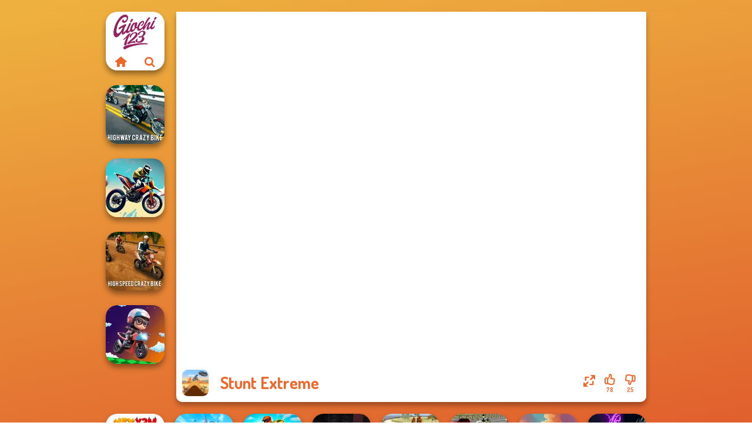

--- FILE ---
content_type: text/html
request_url: https://www.giochi123.it/gioco/stunt-extreme
body_size: 7050
content:
<!doctype html><html lang="it" dir="ltr"><head> <title>Stunt Extreme | Gioca Stunt Extreme su Giochi123.it</title> <link rel="shortcut icon" type="image/x-icon" href="https://www.giochi123.it/images/favicon.svg" /> <meta name="viewport" content="width=device-width, initial-scale=1.0, minimal-ui, shrink-to-fit=no viewport-fit=cover" /> <base href="https://www.giochi123.it/" /> <link rel="canonical" href="https://www.giochi123.it/gioco/stunt-extreme" /> <meta http-equiv="Content-Type" content="text/html; charset=utf-8" /> <meta name="description" content="Ti è piaciuto Stunt Extreme? Prova altri giochi di Giochi123.it, della categoria giochi di moto!"/> <meta name="keywords" content="stunt extreme, giochi di moto, giochi123it, giochi per ragazzi"/> <meta name="theme-color" content="#eb692d" > <link rel="alternate" hreflang="tr" href="https://www.eniyioyunlar.com/oyun/stunt-extreme" /> <link rel="alternate" hreflang="it" href="https://www.giochi123.it/gioco/stunt-extreme" /> <link rel="alternate" hreflang="de" href="https://www.gratisspiele.at/spiel/stunt-extreme" /> <link rel="alternate" hreflang="sv" href="https://www.hetaspel.se/spel/stunt-extreme" /> <link rel="alternate" hreflang="pl" href="https://www.igry.pl/gra/stunt-extreme" /> <link rel="alternate" hreflang="hu" href="https://www.jatekokjatekok.hu/játék/stunt-extreme" /> <link rel="alternate" hreflang="fr" href="https://www.jeuxjeux.fr/jeu/stunt-extreme" /> <link rel="alternate" hreflang="ro" href="https://www.jocurigratuite.ro/joc/stunt-extreme" /> <link rel="alternate" hreflang="pt" href="https://www.jogos.com.br/jogo/stunt-extreme" /> <link rel="alternate" hreflang="es-ar" href="https://www.juegos.com.ar/juego/stunt-extreme" /> <link rel="alternate" hreflang="es" href="https://www.juegosgratis.es/juego/stunt-extreme" /> <link rel="alternate" hreflang="fi" href="https://www.pelitpelit.fi/peli/stunt-extreme" /> <link rel="alternate" hreflang="nl" href="https://www.spelletjes.io/spel/stunt-extreme" /> <link rel="alternate" hreflang="no" href="https://www.spillespille.no/spill/stunt-extreme" /> <link rel="alternate" hreflang="da" href="https://www.spilo.dk/spil/stunt-extreme" /> <link rel="alternate" hreflang="ar" href="https://www.supergames.com/ar/لعبة/stunt-extreme" /> <link rel="alternate" hreflang="en" href="https://www.supergames.com/en/game/stunt-extreme" /> <link rel="alternate" href="https://www.supergames.com/en/game/stunt-extreme" hreflang="x-default" /> <link rel="alternate" hreflang="th" href="https://www.supergames.com/th/เกม/stunt-extreme" /> <link rel="preload" href="https://fonts.googleapis.com/css2?family=Dosis:wght@400;600;700&amp;family=Open+Sans:ital,wght@0,400;1,700&amp;display=swap" as="style" onload="this.onload=null;this.rel='stylesheet'"><noscript><link rel="stylesheet" href="https://fonts.googleapis.com/css2?family=Dosis:wght@400;600;700&amp;family=Open+Sans:ital,wght@0,400;1,700&amp;display=swap"></noscript> <link rel="preload" href="https://www.giochi123.it/css/simple-scrollbar.css?v=1.221" as="style" onload="this.onload=null;this.rel='stylesheet'"><noscript><link rel="stylesheet" href="https://www.giochi123.it/css/simple-scrollbar.css?v=1.221"></noscript> <link rel="preload" href="https://www.giochi123.it/css/fontello.css?v=1.224" as="style" onload="this.onload=null;this.rel='stylesheet'"><noscript><link rel="stylesheet" href="https://www.giochi123.it/css/fontello.css?v=1.224"></noscript> <link href="https://www.giochi123.it/css/style.css?v=1.282" rel="stylesheet" type="text/css" /> <meta property="og:title" content="Stunt Extreme | Gioca Stunt Extreme su Giochi123.it"> <meta property="og:description" content="Ti è piaciuto Stunt Extreme? Prova altri giochi di Giochi123.it, della categoria giochi di moto!"> <meta property="og:image" content="https://assets.bitent.com/images/games/thumbs/stunt_extreme_619f86570051f.png"> <meta property="og:image:alt" content="Stunt Extreme | Gioca Stunt Extreme su Giochi123.it"> <meta property="og:type" content="game"> <meta property="og:url" content="https://www.giochi123.it/gioco/stunt-extreme"> <meta name="twitter:image" content="https://assets.bitent.com/images/games/thumbs/stunt_extreme_619f86570051f.png"> <script>(function(w,d,s,l,i){w[l]=w[l]||[];w[l].push({'gtm.start':
new Date().getTime(),event:'gtm.js'});var f=d.getElementsByTagName(s)[0],
j=d.createElement(s),dl=l!='dataLayer'?'&l='+l:'';j.async=true;j.src=
'https://www.googletagmanager.com/gtm.js?id='+i+dl;f.parentNode.insertBefore(j,f);
})(window,document,'script','dataLayer','GTM-P6HXV48');</script> </head><body> <noscript><iframe src="https://www.googletagmanager.com/ns.html?id=GTM-P6HXV48"
height="0" width="0" style="display:none;visibility:hidden"></iframe></noscript> <script type="application/ld+json"> [ { "@context":"https://schema.org", "@type":"SoftwareApplication", "name":"Stunt Extreme", "url":"https://www.giochi123.it/gioco/stunt-extreme", "description":"Ti è piaciuto Stunt Extreme? Prova altri giochi di Giochi123.it, della categoria giochi di moto!", "applicationCategory":"GameApplication", "operatingSystem":"any", "image": [ "https://assets.bitent.com/images/games/thumbs/ik/100x100/stunt_extreme_619f86570051f.png", "https://assets.bitent.com/images/games/thumbs/ik/217x217/stunt_extreme_big_619f8657b777d.png", "https://assets.bitent.com/images/games/thumbs/ik/334x334/stunt_extreme_big_619f8657b777d.png" ], "author":{ "@type":"Organization", "name":"Gamedistribution.com" }, "aggregateRating":{ "@type":"AggregateRating", "worstRating":1, "bestRating":5, "ratingValue":4.03, "ratingCount":103 }, "offers":{ "@type":"Offer", "category":"free", "price":0, "priceCurrency":"EUR" } } ,{ "@context":"https://schema.org", "@type":"BreadcrumbList", "itemListElement":[ {"@type":"ListItem","position":1,"name":"Giochi","item":"https://www.giochi123.it/"}, {"@type":"ListItem","position":2,"name":"Giochi per ragazzi","item":"https://www.giochi123.it/giochi-per-ragazzi"}, {"@type":"ListItem","position":3,"name":"Giochi di moto","item":"https://www.giochi123.it/giochi-di-moto"} ] } ] </script> <div class="overlay"></div> <div class="container"> <div class="default-container game-page-container"> <div class="centered-container"> <div class="game-container"> <div class="main-game"> <div class="clearfix"> <div class="main-game-content" id="main-game-content" style="height: 665px"> <div class="game-iframe-container" id="main-game" style="height:600px;"> <iframe data-src="https://html5.gamedistribution.com/e85d2935f7e5422b984afd950dcd2ca2/?gd_sdk_referrer_url=https%3A%2F%2Fwww.giochi123.it%2Fgioco%2Fstunt-extreme" data-width="800" data-height="600" data-top="0" data-left="0" data-force-size="0" data-original-width="1000" data-original-height="564" style="width:800px;height:600px;top:0px;left:0px" sandbox="allow-forms allow-pointer-lock allow-same-origin allow-scripts allow-top-navigation" frameborder="0" class="game-iframe"> </iframe> </div> <div class="game-details"> <picture> <source type="image/avif" srcset="https://assets.bitent.com/images/games/thumbs/ik/100x100/stunt_extreme_619f86570051f.avif 1x, https://assets.bitent.com/images/games/thumbs/ik/200x200/stunt_extreme_619f86570051f.avif 2x"> <source type="image/webp" srcset="https://assets.bitent.com/images/games/thumbs/ik/100x100/stunt_extreme_619f86570051f.webp 1x, https://assets.bitent.com/images/games/thumbs/ik/200x200/stunt_extreme_619f86570051f.webp 2x"> <source type="image/png" srcset="https://assets.bitent.com/images/games/thumbs/ik/100x100/stunt_extreme_619f86570051f.png 1x, https://assets.bitent.com/images/games/thumbs/ik/200x200/stunt_extreme_619f86570051f.png 2x"> <img src="https://assets.bitent.com/images/games/thumbs/ik/100x100/stunt_extreme_619f86570051f.png" alt="Stunt Extreme" loading="lazy" class="game-thumb-small" width="45" height="45"> </picture> <h1>Stunt Extreme</h1> <div class="rating clearfix" id="rating" data-game-id="24056"> <div class="thumbs-down" id="thumbs-down" title="Dislike"> <i class="icon-thumbs-down"></i> <span>25</span> </div> <div class="thumbs-up" id="thumbs-up" title="Like"> <i class="icon-thumbs-up"></i> <span>78</span> </div> <div class="game-fullscreen" id="game-fullscreen" title="Fullscreen"> <i class="icon-resize-full"></i> </div> </div> </div> </div> <div class="related-games clearfix"> <div class="grid-thumb logo game-logo-related"> <div class="logo-thumb"> <a href="https://www.giochi123.it/" class="logo-image"> <img src="https://www.giochi123.it/images/logo.svg" alt="Giochi123.it" width="90" height="90"> </a> <div class="logo-icons clearfix"> <a href="https://www.giochi123.it/" class="logo-home" aria-label="Giochi123.it"> <i class="icon-home"></i> </a> <a class="logo-search" href="#" aria-label="Cerca i giochi"> <i class="icon-search"></i> </a> </div></div></div> <a class="thumb grid-thumb thumb-disabled-mobile" href="https://www.giochi123.it/gioco/highway-crazy-bike" title="Highway Crazy Bike" data-game-id="24878"> <span class="thumb-container"> <picture> <source type="image/avif" srcset="https://assets.bitent.com/images/games/thumbs/ik/100x100/highway_crazy_bike_658c46364fc0f.avif 1x, https://assets.bitent.com/images/games/thumbs/ik/200x200/highway_crazy_bike_658c46364fc0f.avif 2x"> <source type="image/webp" srcset="https://assets.bitent.com/images/games/thumbs/ik/100x100/highway_crazy_bike_658c46364fc0f.webp 1x, https://assets.bitent.com/images/games/thumbs/ik/200x200/highway_crazy_bike_658c46364fc0f.webp 2x"> <source type="image/png" srcset="https://assets.bitent.com/images/games/thumbs/ik/100x100/highway_crazy_bike_658c46364fc0f.png 1x, https://assets.bitent.com/images/games/thumbs/ik/200x200/highway_crazy_bike_658c46364fc0f.png 2x"> <img src="https://assets.bitent.com/images/games/thumbs/ik/100x100/highway_crazy_bike_658c46364fc0f.png" alt="Thumbnail for Highway Crazy Bike" width="100" height="100" loading="lazy"> </picture> <span class="thumb-name">Highway Crazy Bike</span> </span></a> <a class="thumb grid-thumb " href="https://www.giochi123.it/gioco/bike-jump" title="Bike Jump" data-game-id="24916"> <span class="thumb-container"> <picture> <source type="image/avif" srcset="https://assets.bitent.com/images/games/thumbs/ik/100x100/bike_jump_659f0c52b9495.avif 1x, https://assets.bitent.com/images/games/thumbs/ik/200x200/bike_jump_659f0c52b9495.avif 2x"> <source type="image/webp" srcset="https://assets.bitent.com/images/games/thumbs/ik/100x100/bike_jump_659f0c52b9495.webp 1x, https://assets.bitent.com/images/games/thumbs/ik/200x200/bike_jump_659f0c52b9495.webp 2x"> <source type="image/png" srcset="https://assets.bitent.com/images/games/thumbs/ik/100x100/bike_jump_659f0c52b9495.png 1x, https://assets.bitent.com/images/games/thumbs/ik/200x200/bike_jump_659f0c52b9495.png 2x"> <img src="https://assets.bitent.com/images/games/thumbs/ik/100x100/bike_jump_659f0c52b9495.png" alt="Thumbnail for Bike Jump" width="100" height="100" loading="lazy"> </picture> <span class="thumb-name">Bike Jump</span> </span></a> <a class="thumb grid-thumb thumb-disabled-mobile" href="https://www.giochi123.it/gioco/high-speed-crazy-bike" title="High Speed Crazy Bike" data-game-id="24922"> <span class="thumb-container"> <picture> <source type="image/avif" srcset="https://assets.bitent.com/images/games/thumbs/ik/100x100/high_speed_crazy_bike_65a6d732c6332.avif 1x, https://assets.bitent.com/images/games/thumbs/ik/200x200/high_speed_crazy_bike_65a6d732c6332.avif 2x"> <source type="image/webp" srcset="https://assets.bitent.com/images/games/thumbs/ik/100x100/high_speed_crazy_bike_65a6d732c6332.webp 1x, https://assets.bitent.com/images/games/thumbs/ik/200x200/high_speed_crazy_bike_65a6d732c6332.webp 2x"> <source type="image/png" srcset="https://assets.bitent.com/images/games/thumbs/ik/100x100/high_speed_crazy_bike_65a6d732c6332.png 1x, https://assets.bitent.com/images/games/thumbs/ik/200x200/high_speed_crazy_bike_65a6d732c6332.png 2x"> <img src="https://assets.bitent.com/images/games/thumbs/ik/100x100/high_speed_crazy_bike_65a6d732c6332.png" alt="Thumbnail for High Speed Crazy Bike" width="100" height="100" loading="lazy"> </picture> <span class="thumb-name">High Speed Crazy Bike</span> </span></a> <a class="thumb grid-thumb " href="https://www.giochi123.it/gioco/moto-boss" title="Moto Boss" data-game-id="24759"> <span class="thumb-container"> <picture> <source type="image/avif" srcset="https://assets.bitent.com/images/games/thumbs/ik/100x100/moto_boss_653ff31804a79.avif 1x, https://assets.bitent.com/images/games/thumbs/ik/200x200/moto_boss_653ff31804a79.avif 2x"> <source type="image/webp" srcset="https://assets.bitent.com/images/games/thumbs/ik/100x100/moto_boss_653ff31804a79.webp 1x, https://assets.bitent.com/images/games/thumbs/ik/200x200/moto_boss_653ff31804a79.webp 2x"> <source type="image/png" srcset="https://assets.bitent.com/images/games/thumbs/ik/100x100/moto_boss_653ff31804a79.png 1x, https://assets.bitent.com/images/games/thumbs/ik/200x200/moto_boss_653ff31804a79.png 2x"> <img src="https://assets.bitent.com/images/games/thumbs/ik/100x100/moto_boss_653ff31804a79.png" alt="Thumbnail for Moto Boss" width="100" height="100" loading="lazy"> </picture> <span class="thumb-name">Moto Boss</span> </span></a> </div> <a href="#" class="play-mobile-game "> <picture> <source type="image/avif" srcset="https://assets.bitent.com/images/games/thumbs/ik/100x100/stunt_extreme_619f86570051f.avif 1x, https://assets.bitent.com/images/games/thumbs/ik/200x200/stunt_extreme_619f86570051f.avif 2x"> <source type="image/webp" srcset="https://assets.bitent.com/images/games/thumbs/ik/100x100/stunt_extreme_619f86570051f.webp 1x, https://assets.bitent.com/images/games/thumbs/ik/200x200/stunt_extreme_619f86570051f.webp 2x"> <source type="image/png" srcset="https://assets.bitent.com/images/games/thumbs/ik/100x100/stunt_extreme_619f86570051f.png 1x, https://assets.bitent.com/images/games/thumbs/ik/200x200/stunt_extreme_619f86570051f.png 2x"> <img src="https://assets.bitent.com/images/games/thumbs/ik/100x100/stunt_extreme_619f86570051f.png" alt="Stunt Extreme" loading="lazy" class="game-thumb-small"> </picture> <div class="play-mobile-center play-action"> <i class="icon-play"></i> <span>Clicca per giocare</span> </div> <div class="play-mobile-center play-action-disabled"> <span>Questo gioco non è disponibile sui dispositivi mobili</span> </div> </a> <div class="mobile-logo" id="mobile-logo"> <a href="#"> <img src="https://www.giochi123.it/images/logo.svg" alt="Giochi123.it" width="100" height="100"> </a> </div> <div class="mobile-rotate" data-enabled="false"> <img src="https://www.giochi123.it/images/mobile-rotate-icon.svg" alt="rotate phone"> </div> </div> </div> <div class="clearfix game-other-thumbs"> <div class="logo-thumb"> <a href="https://www.giochi123.it/" class="logo-image"> <img src="https://www.giochi123.it/images/logo.svg" alt="Giochi123.it" width="90" height="90"> </a> <div class="logo-icons clearfix"> <a href="https://www.giochi123.it/" class="logo-home" aria-label="Giochi123.it"> <i class="icon-home"></i> </a> <a class="logo-search" href="#" aria-label="Cerca i giochi"> <i class="icon-search"></i> </a> </div></div> <a class="thumb game-thumb " href="https://www.giochi123.it/gioco/vex-x3m" title="Vex X3M" data-game-id="25109"> <span class="thumb-container"> <picture> <source type="image/avif" srcset="https://assets.bitent.com/images/games/thumbs/ik/100x100/vex_x3m_66f2587d38c04.avif 1x, https://assets.bitent.com/images/games/thumbs/ik/200x200/vex_x3m_66f2587d38c04.avif 2x"> <source type="image/webp" srcset="https://assets.bitent.com/images/games/thumbs/ik/100x100/vex_x3m_66f2587d38c04.webp 1x, https://assets.bitent.com/images/games/thumbs/ik/200x200/vex_x3m_66f2587d38c04.webp 2x"> <source type="image/png" srcset="https://assets.bitent.com/images/games/thumbs/ik/100x100/vex_x3m_66f2587d38c04.png 1x, https://assets.bitent.com/images/games/thumbs/ik/200x200/vex_x3m_66f2587d38c04.png 2x"> <img src="https://assets.bitent.com/images/games/thumbs/ik/100x100/vex_x3m_66f2587d38c04.png" alt="Thumbnail for Vex X3M" width="100" height="100" loading="lazy"> </picture> <span class="thumb-name">Vex X3M</span> </span></a> <a class="thumb game-thumb thumb-disabled-mobile" href="https://www.giochi123.it/gioco/city-bike-racing-champion" title="City Bike Racing Champion" data-game-id="25058"> <span class="thumb-container"> <picture> <source type="image/avif" srcset="https://assets.bitent.com/images/games/thumbs/ik/100x100/city_bike_racing_champion_6642326b9ab4e.avif 1x, https://assets.bitent.com/images/games/thumbs/ik/200x200/city_bike_racing_champion_6642326b9ab4e.avif 2x"> <source type="image/webp" srcset="https://assets.bitent.com/images/games/thumbs/ik/100x100/city_bike_racing_champion_6642326b9ab4e.webp 1x, https://assets.bitent.com/images/games/thumbs/ik/200x200/city_bike_racing_champion_6642326b9ab4e.webp 2x"> <source type="image/png" srcset="https://assets.bitent.com/images/games/thumbs/ik/100x100/city_bike_racing_champion_6642326b9ab4e.png 1x, https://assets.bitent.com/images/games/thumbs/ik/200x200/city_bike_racing_champion_6642326b9ab4e.png 2x"> <img src="https://assets.bitent.com/images/games/thumbs/ik/100x100/city_bike_racing_champion_6642326b9ab4e.png" alt="Thumbnail for City Bike Racing Champion" width="100" height="100" loading="lazy"> </picture> <span class="thumb-name">City Bike Racing Champion</span> </span></a> <a class="thumb game-thumb thumb-disabled-mobile" href="https://www.giochi123.it/gioco/mx-offroad-master" title="MX Offroad Master" data-game-id="24910"> <span class="thumb-container"> <picture> <source type="image/avif" srcset="https://assets.bitent.com/images/games/thumbs/ik/100x100/mx_offroad_master_659d9f36b9bfb.avif 1x, https://assets.bitent.com/images/games/thumbs/ik/200x200/mx_offroad_master_659d9f36b9bfb.avif 2x"> <source type="image/webp" srcset="https://assets.bitent.com/images/games/thumbs/ik/100x100/mx_offroad_master_659d9f36b9bfb.webp 1x, https://assets.bitent.com/images/games/thumbs/ik/200x200/mx_offroad_master_659d9f36b9bfb.webp 2x"> <source type="image/png" srcset="https://assets.bitent.com/images/games/thumbs/ik/100x100/mx_offroad_master_659d9f36b9bfb.png 1x, https://assets.bitent.com/images/games/thumbs/ik/200x200/mx_offroad_master_659d9f36b9bfb.png 2x"> <img src="https://assets.bitent.com/images/games/thumbs/ik/100x100/mx_offroad_master_659d9f36b9bfb.png" alt="Thumbnail for MX Offroad Master" width="100" height="100" loading="lazy"> </picture> <span class="thumb-name">MX Offroad Master</span> </span></a> <a class="thumb game-thumb thumb-disabled-mobile" href="https://www.giochi123.it/gioco/cyber-highway-escape" title="Cyber Highway Escape" data-game-id="24908"> <span class="thumb-container"> <picture> <source type="image/avif" srcset="https://assets.bitent.com/images/games/thumbs/ik/100x100/cyber_highway_escape_659d93115475f.avif 1x, https://assets.bitent.com/images/games/thumbs/ik/200x200/cyber_highway_escape_659d93115475f.avif 2x"> <source type="image/webp" srcset="https://assets.bitent.com/images/games/thumbs/ik/100x100/cyber_highway_escape_659d93115475f.webp 1x, https://assets.bitent.com/images/games/thumbs/ik/200x200/cyber_highway_escape_659d93115475f.webp 2x"> <source type="image/png" srcset="https://assets.bitent.com/images/games/thumbs/ik/100x100/cyber_highway_escape_659d93115475f.png 1x, https://assets.bitent.com/images/games/thumbs/ik/200x200/cyber_highway_escape_659d93115475f.png 2x"> <img src="https://assets.bitent.com/images/games/thumbs/ik/100x100/cyber_highway_escape_659d93115475f.png" alt="Thumbnail for Cyber Highway Escape" width="100" height="100" loading="lazy"> </picture> <span class="thumb-name">Cyber Highway Escape</span> </span></a> <a class="thumb game-thumb thumb-disabled-mobile" href="https://www.giochi123.it/gioco/offroad-moto-mania" title="Offroad Moto Mania" data-game-id="24823"> <span class="thumb-container"> <picture> <source type="image/avif" srcset="https://assets.bitent.com/images/games/thumbs/ik/100x100/offroad_moto_mania_656786530e6d9.avif 1x, https://assets.bitent.com/images/games/thumbs/ik/200x200/offroad_moto_mania_656786530e6d9.avif 2x"> <source type="image/webp" srcset="https://assets.bitent.com/images/games/thumbs/ik/100x100/offroad_moto_mania_656786530e6d9.webp 1x, https://assets.bitent.com/images/games/thumbs/ik/200x200/offroad_moto_mania_656786530e6d9.webp 2x"> <source type="image/png" srcset="https://assets.bitent.com/images/games/thumbs/ik/100x100/offroad_moto_mania_656786530e6d9.png 1x, https://assets.bitent.com/images/games/thumbs/ik/200x200/offroad_moto_mania_656786530e6d9.png 2x"> <img src="https://assets.bitent.com/images/games/thumbs/ik/100x100/offroad_moto_mania_656786530e6d9.png" alt="Thumbnail for Offroad Moto Mania" width="100" height="100" loading="lazy"> </picture> <span class="thumb-name">Offroad Moto Mania</span> </span></a> <a class="thumb game-thumb thumb-disabled-mobile" href="https://www.giochi123.it/gioco/moto-cabbie-simulator" title="Moto Cabbie Simulator" data-game-id="24988"> <span class="thumb-container"> <picture> <source type="image/avif" srcset="https://assets.bitent.com/images/games/thumbs/ik/100x100/moto_cabbie_simulator_65eb57fd0fa09.avif 1x, https://assets.bitent.com/images/games/thumbs/ik/200x200/moto_cabbie_simulator_65eb57fd0fa09.avif 2x"> <source type="image/webp" srcset="https://assets.bitent.com/images/games/thumbs/ik/100x100/moto_cabbie_simulator_65eb57fd0fa09.webp 1x, https://assets.bitent.com/images/games/thumbs/ik/200x200/moto_cabbie_simulator_65eb57fd0fa09.webp 2x"> <source type="image/png" srcset="https://assets.bitent.com/images/games/thumbs/ik/100x100/moto_cabbie_simulator_65eb57fd0fa09.png 1x, https://assets.bitent.com/images/games/thumbs/ik/200x200/moto_cabbie_simulator_65eb57fd0fa09.png 2x"> <img src="https://assets.bitent.com/images/games/thumbs/ik/100x100/moto_cabbie_simulator_65eb57fd0fa09.png" alt="Thumbnail for Moto Cabbie Simulator" width="100" height="100" loading="lazy"> </picture> <span class="thumb-name">Moto Cabbie Simulator</span> </span></a> <a class="thumb game-thumb thumb-disabled-mobile" href="https://www.giochi123.it/gioco/3d-moto-simulator-2" title="3D Moto Simulator 2" data-game-id="24803"> <span class="thumb-container"> <picture> <source type="image/avif" srcset="https://assets.bitent.com/images/games/thumbs/ik/100x100/3d_moto_simulator_2_655674638c8e6.avif 1x, https://assets.bitent.com/images/games/thumbs/ik/200x200/3d_moto_simulator_2_655674638c8e6.avif 2x"> <source type="image/webp" srcset="https://assets.bitent.com/images/games/thumbs/ik/100x100/3d_moto_simulator_2_655674638c8e6.webp 1x, https://assets.bitent.com/images/games/thumbs/ik/200x200/3d_moto_simulator_2_655674638c8e6.webp 2x"> <source type="image/png" srcset="https://assets.bitent.com/images/games/thumbs/ik/100x100/3d_moto_simulator_2_655674638c8e6.png 1x, https://assets.bitent.com/images/games/thumbs/ik/200x200/3d_moto_simulator_2_655674638c8e6.png 2x"> <img src="https://assets.bitent.com/images/games/thumbs/ik/100x100/3d_moto_simulator_2_655674638c8e6.png" alt="Thumbnail for 3D Moto Simulator 2" width="100" height="100" loading="lazy"> </picture> <span class="thumb-name">3D Moto Simulator 2</span> </span></a> <a class="thumb game-thumb " href="https://www.giochi123.it/gioco/agent-p-rebel-spy" title="Agent P Rebel Spy" data-game-id="25170"> <span class="thumb-container"> <picture> <source type="image/avif" srcset="https://assets.bitent.com/images/games/thumbs/ik/100x100/agent_p_rebel_spy_674f6e3ab411e.avif 1x, https://assets.bitent.com/images/games/thumbs/ik/200x200/agent_p_rebel_spy_674f6e3ab411e.avif 2x"> <source type="image/webp" srcset="https://assets.bitent.com/images/games/thumbs/ik/100x100/agent_p_rebel_spy_674f6e3ab411e.webp 1x, https://assets.bitent.com/images/games/thumbs/ik/200x200/agent_p_rebel_spy_674f6e3ab411e.webp 2x"> <source type="image/png" srcset="https://assets.bitent.com/images/games/thumbs/ik/100x100/agent_p_rebel_spy_674f6e3ab411e.png 1x, https://assets.bitent.com/images/games/thumbs/ik/200x200/agent_p_rebel_spy_674f6e3ab411e.png 2x"> <img src="https://assets.bitent.com/images/games/thumbs/ik/100x100/agent_p_rebel_spy_674f6e3ab411e.png" alt="Thumbnail for Agent P Rebel Spy" width="100" height="100" loading="lazy"> </picture> <span class="thumb-name">Agent P Rebel Spy</span> </span></a> <a class="grid-thumb thumb grid-w-double thumb-category" href="https://www.giochi123.it/giochi-di-azione" title="Giochi di azione"> <span class="thumb-container"> <span class="thumb-category-image"> <picture> <source type="image/avif" srcset="https://assets.bitent.com/images/categories/ik/100x100/6448e2d98eb86-action.avif 1x, https://assets.bitent.com/images/categories/ik/200x200/6448e2d98eb86-action.avif 2x"> <source type="image/webp" srcset="https://assets.bitent.com/images/categories/ik/100x100/6448e2d98eb86-action.webp 1x, https://assets.bitent.com/images/categories/ik/200x200/6448e2d98eb86-action.webp 2x"> <source type="image/png" srcset="https://assets.bitent.com/images/categories/ik/100x100/6448e2d98eb86-action.png 1x, https://assets.bitent.com/images/categories/ik/200x200/6448e2d98eb86-action.png 2x"> <img src="https://assets.bitent.com/images/categories/ik/100x100/6448e2d98eb86-action.png" alt="Thumbnail for Giochi di azione" width="100" height="100" loading="lazy"> </picture> </span> <span class="thumb-category-name"> <span>Giochi di azione</span> </span> </span></a> <a class="grid-thumb thumb grid-w-double thumb-category" href="https://www.giochi123.it/giochi-arcade" title="Giochi arcade"> <span class="thumb-container"> <span class="thumb-category-image"> <picture> <source type="image/avif" srcset="https://assets.bitent.com/images/categories/ik/100x100/64482726787de-arcade.avif 1x, https://assets.bitent.com/images/categories/ik/200x200/64482726787de-arcade.avif 2x"> <source type="image/webp" srcset="https://assets.bitent.com/images/categories/ik/100x100/64482726787de-arcade.webp 1x, https://assets.bitent.com/images/categories/ik/200x200/64482726787de-arcade.webp 2x"> <source type="image/png" srcset="https://assets.bitent.com/images/categories/ik/100x100/64482726787de-arcade.png 1x, https://assets.bitent.com/images/categories/ik/200x200/64482726787de-arcade.png 2x"> <img src="https://assets.bitent.com/images/categories/ik/100x100/64482726787de-arcade.png" alt="Thumbnail for Giochi arcade" width="100" height="100" loading="lazy"> </picture> </span> <span class="thumb-category-name"> <span>Giochi arcade</span> </span> </span></a> <a class="grid-thumb thumb grid-w-double thumb-category" href="https://www.giochi123.it/giochi-di-moto" title="Giochi di moto"> <span class="thumb-container"> <span class="thumb-category-image"> <picture> <source type="image/avif" srcset="https://assets.bitent.com/images/categories/ik/100x100/6448266c547ba-bike.avif 1x, https://assets.bitent.com/images/categories/ik/200x200/6448266c547ba-bike.avif 2x"> <source type="image/webp" srcset="https://assets.bitent.com/images/categories/ik/100x100/6448266c547ba-bike.webp 1x, https://assets.bitent.com/images/categories/ik/200x200/6448266c547ba-bike.webp 2x"> <source type="image/png" srcset="https://assets.bitent.com/images/categories/ik/100x100/6448266c547ba-bike.png 1x, https://assets.bitent.com/images/categories/ik/200x200/6448266c547ba-bike.png 2x"> <img src="https://assets.bitent.com/images/categories/ik/100x100/6448266c547ba-bike.png" alt="Thumbnail for Giochi di moto" width="100" height="100" loading="lazy"> </picture> </span> <span class="thumb-category-name"> <span>Giochi di moto</span> </span> </span></a> <a class="grid-thumb thumb grid-w-double thumb-category" href="https://www.giochi123.it/giochi-di-sport" title="Giochi di sport"> <span class="thumb-container"> <span class="thumb-category-image"> <picture> <source type="image/avif" srcset="https://assets.bitent.com/images/categories/ik/100x100/606b42cdc7e73-sports.avif 1x, https://assets.bitent.com/images/categories/ik/200x200/606b42cdc7e73-sports.avif 2x"> <source type="image/webp" srcset="https://assets.bitent.com/images/categories/ik/100x100/606b42cdc7e73-sports.webp 1x, https://assets.bitent.com/images/categories/ik/200x200/606b42cdc7e73-sports.webp 2x"> <source type="image/png" srcset="https://assets.bitent.com/images/categories/ik/100x100/606b42cdc7e73-sports.png 1x, https://assets.bitent.com/images/categories/ik/200x200/606b42cdc7e73-sports.png 2x"> <img src="https://assets.bitent.com/images/categories/ik/100x100/606b42cdc7e73-sports.png" alt="Thumbnail for Giochi di sport" width="100" height="100" loading="lazy"> </picture> </span> <span class="thumb-category-name"> <span>Giochi di sport</span> </span> </span></a> <a class="grid-thumb thumb grid-w-double thumb-category" href="https://www.giochi123.it/giochi-di-zombie" title="Giochi di zombie"> <span class="thumb-container"> <span class="thumb-category-image"> <picture> <source type="image/avif" srcset="https://assets.bitent.com/images/categories/ik/100x100/64482643f1360-zombie.avif 1x, https://assets.bitent.com/images/categories/ik/200x200/64482643f1360-zombie.avif 2x"> <source type="image/webp" srcset="https://assets.bitent.com/images/categories/ik/100x100/64482643f1360-zombie.webp 1x, https://assets.bitent.com/images/categories/ik/200x200/64482643f1360-zombie.webp 2x"> <source type="image/png" srcset="https://assets.bitent.com/images/categories/ik/100x100/64482643f1360-zombie.png 1x, https://assets.bitent.com/images/categories/ik/200x200/64482643f1360-zombie.png 2x"> <img src="https://assets.bitent.com/images/categories/ik/100x100/64482643f1360-zombie.png" alt="Thumbnail for Giochi di zombie" width="100" height="100" loading="lazy"> </picture> </span> <span class="thumb-category-name"> <span>Giochi di zombie</span> </span> </span></a> <a class="grid-thumb thumb grid-w-double thumb-category" href="https://www.giochi123.it/giochi-di-lotta" title="Giochi di Lotta"> <span class="thumb-container"> <span class="thumb-category-image"> <picture> <source type="image/avif" srcset="https://assets.bitent.com/images/categories/ik/100x100/606b42f7e4eba-fighting.avif 1x, https://assets.bitent.com/images/categories/ik/200x200/606b42f7e4eba-fighting.avif 2x"> <source type="image/webp" srcset="https://assets.bitent.com/images/categories/ik/100x100/606b42f7e4eba-fighting.webp 1x, https://assets.bitent.com/images/categories/ik/200x200/606b42f7e4eba-fighting.webp 2x"> <source type="image/png" srcset="https://assets.bitent.com/images/categories/ik/100x100/606b42f7e4eba-fighting.png 1x, https://assets.bitent.com/images/categories/ik/200x200/606b42f7e4eba-fighting.png 2x"> <img src="https://assets.bitent.com/images/categories/ik/100x100/606b42f7e4eba-fighting.png" alt="Thumbnail for Giochi di Lotta" width="100" height="100" loading="lazy"> </picture> </span> <span class="thumb-category-name"> <span>Giochi di Lotta</span> </span> </span></a> <a class="grid-thumb thumb grid-w-double thumb-category" href="https://www.giochi123.it/giochi-di-strategia" title="Giochi di strategia"> <span class="thumb-container"> <span class="thumb-category-image"> <picture> <source type="image/avif" srcset="https://assets.bitent.com/images/categories/ik/100x100/6130b4282689d-strategy.avif 1x, https://assets.bitent.com/images/categories/ik/200x200/6130b4282689d-strategy.avif 2x"> <source type="image/webp" srcset="https://assets.bitent.com/images/categories/ik/100x100/6130b4282689d-strategy.webp 1x, https://assets.bitent.com/images/categories/ik/200x200/6130b4282689d-strategy.webp 2x"> <source type="image/png" srcset="https://assets.bitent.com/images/categories/ik/100x100/6130b4282689d-strategy.png 1x, https://assets.bitent.com/images/categories/ik/200x200/6130b4282689d-strategy.png 2x"> <img src="https://assets.bitent.com/images/categories/ik/100x100/6130b4282689d-strategy.png" alt="Thumbnail for Giochi di strategia" width="100" height="100" loading="lazy"> </picture> </span> <span class="thumb-category-name"> <span>Giochi di strategia</span> </span> </span></a> <a class="grid-thumb thumb grid-w-double thumb-category" href="https://www.giochi123.it/giochi-difesa" title="Giochi difesa"> <span class="thumb-container"> <span class="thumb-category-image"> <picture> <source type="image/avif" srcset="https://assets.bitent.com/images/categories/ik/100x100/6448265aa05a1-tower_defense.avif 1x, https://assets.bitent.com/images/categories/ik/200x200/6448265aa05a1-tower_defense.avif 2x"> <source type="image/webp" srcset="https://assets.bitent.com/images/categories/ik/100x100/6448265aa05a1-tower_defense.webp 1x, https://assets.bitent.com/images/categories/ik/200x200/6448265aa05a1-tower_defense.webp 2x"> <source type="image/png" srcset="https://assets.bitent.com/images/categories/ik/100x100/6448265aa05a1-tower_defense.png 1x, https://assets.bitent.com/images/categories/ik/200x200/6448265aa05a1-tower_defense.png 2x"> <img src="https://assets.bitent.com/images/categories/ik/100x100/6448265aa05a1-tower_defense.png" alt="Thumbnail for Giochi difesa" width="100" height="100" loading="lazy"> </picture> </span> <span class="thumb-category-name"> <span>Giochi difesa</span> </span> </span></a> </div> <div class="game-text text-container text-justify"> <ul class="breadcrumbs"> <li> <a href="https://www.giochi123.it/">Giochi</a> </li> <li> <a href="https://www.giochi123.it/giochi-per-ragazzi">Giochi per ragazzi</a> </li> <li> <a href="https://www.giochi123.it/giochi-di-moto">Giochi di moto</a> </li> </ul> <h2>Stunt Extreme</h2> <p>Entra nell'emozionante mondo di Stunt Extreme e dimentica tutte le tue preoccupazioni! Su Giochi123.it puoi trovare tante esperienze simili, che ti regaleranno ore di divertimento e relax nella tua giornata. Prova subito uno dei migliori giochi di moto!</p><p>Preparati a un'intensa gara di moto e assicurati che i tuoi riflessi siano sufficientemente allenati per guidare sulle pericolose piste di Stunt Extreme, perché una mossa sbagliata ti farà rapidamente cadere dalla moto.</p><p>In Stunt Extreme devi competere contro altri corridori e questa gara è una delle più difficili che puoi trovare su Giochi123.it. Con diversi tracciati su cui puoi gareggiare, corridori che a volte ricorreranno alla violenza pur di arrivare davanti a te e velocità molto elevate, Stunt Extreme richiede molta concentrazione da parte dei giocatori.</p><p>Raggiungi il primo posto in Stunt Extreme e divertiti!</p><h3>Giochi simili:</h3><p>Ti è piaciuto Stunt Extreme? Provate un gioco simile a quelli qui sotto:<ul> <li><a href="https://www.giochi123.it/gioco/delivery-racer" title="Delivery Racer">Delivery Racer</a></li> <li><a href="https://www.giochi123.it/gioco/jollyworld" title="JollyWorld">JollyWorld</a></li> </ul> </p> <h3><strong>Istruzioni:</strong></h3> <p> <ul> <li>Se stai usando un computer, usa il tasto sinistro del mouse. In caso contrario, tocca lo schermo del tuo smartphone o tablet. Schemi di controllo più complicati sono spiegati nel gioco.</li> </ul> </p> <p>Prova alcuni degli altri giochi gratuiti della nostra categoria giochi di moto per un'altra esperienza nuova e indimenticabile!</p><h3>Questo gioco può essere giocato sia su PC che su dispositivi mobili.</h3> <div class="game-categories"> <a href="https://www.giochi123.it/giochi-per-ragazzi" title="Giochi per ragazzi">Giochi per ragazzi</a> <a href="https://www.giochi123.it/giochi-di-moto" title="Giochi di moto">Giochi di moto</a> </div> </div> </div> </div> <div id="scroll-top" class="scroll-top bounce"> <div class="scroll-top-content"> <i class="icon icon-left-open"></i> </div> </div> <div class="modal" id="game-feedback-modal"> <div class="modal-container"> <div class="modal-close">×</div> <div class="modal-content game-feedback"> <p>Grazie per il tuo feedback e per averci aiutato a migliorare Giochi123.it!</p> <div class="contact-form-message" id="game-feedback-message"></div> <p><strong>Cosa non ti è piaciuto di Stunt Extreme?</strong></p> <form id="game-feedback"> <input type="hidden" name="game" value="Stunt Extreme"> <input type="hidden" name="site" value="Giochi123.it"> <input type="hidden" name="url" value="https://www.giochi123.it/gioco/stunt-extreme"> <div class="game-feedback-row"> <label for="feedback-dislike" class="custom-radio"> Non mi è piaciuto <input name="feedback" type="radio" id="feedback-dislike" value="dislike"> <span class="checkmark"></span> </label> </div> <div class="game-feedback-row"> <label for="feedback-error" class="custom-radio"> C’erano uno o più errori <input name="feedback" type="radio" id="feedback-error" value="error"> <span class="checkmark"></span> </label> </div> <div class="game-feedback-row"> <label for="feedback-message">Dicci di più:</label> <textarea name="message" id="feedback-message" cols="30" rows="10"></textarea> </div> <div class="g-recaptcha" data-sitekey="6LerR_4SAAAAAHdGEMB48HLG11Wo77Wg8MRbelPb" data-type="image" id="captcha" data-error-message="Errore Captcha"></div> <div class="text-right"> <button type="submit" class="btn btn-main" disabled>Invia</button> </div> </form> </div> </div> </div> <div class="grid-full-width grid-footer"> <footer> <div class="clearfix"> <ul class="float-left"> <li><a href="https://www.giochi123.it/games">Giochi gratis per il tuo sito</a></li> <li><a href="https://www.giochi123.it/page/contact">Contattaci</a></li> <li><a href="https://www.giochi123.it/page/privacy-policy">Informativa sulla privacy</a></li> </ul> <div class="language float-right"> <img src="https://www.giochi123.it/images/countries/italy.svg" alt="Italy"/> <div class="languages"> <ul> <li> <a href="https://www.jocurigratuite.ro/joc/stunt-extreme" title="Stunt Extreme"> <img src="https://www.giochi123.it/images/countries/romania.svg" alt="Stunt Extreme" loading="lazy"/> </a> </li> <li> <a href="https://www.gratisspiele.at/spiel/stunt-extreme" title="Stunt Extreme"> <img src="https://www.giochi123.it/images/countries/austria.svg" alt="Stunt Extreme" loading="lazy"/> </a> </li> <li> <a href="https://www.juegosgratis.es/juego/stunt-extreme" title="Stunt Extreme"> <img src="https://www.giochi123.it/images/countries/spain.svg" alt="Stunt Extreme" loading="lazy"/> </a> </li> <li> <a href="https://www.jeuxjeux.fr/jeu/stunt-extreme" title="Stunt Extreme"> <img src="https://www.giochi123.it/images/countries/france.svg" alt="Stunt Extreme" loading="lazy"/> </a> </li> <li> <a href="https://www.supergames.com/en/game/stunt-extreme" title="Stunt Extreme"> <img src="https://www.giochi123.it/images/countries/united-states.svg" alt="Stunt Extreme" loading="lazy"/> </a> </li> <li> <a href="https://www.jatekokjatekok.hu/játék/stunt-extreme" title="Stunt Extreme"> <img src="https://www.giochi123.it/images/countries/hungary.svg" alt="Stunt Extreme" loading="lazy"/> </a> </li> <li> <a href="https://www.pelitpelit.fi/peli/stunt-extreme" title="Stunt Extreme"> <img src="https://www.giochi123.it/images/countries/finland.svg" alt="Stunt Extreme" loading="lazy"/> </a> </li> <li> <a href="https://www.spillespille.no/spill/stunt-extreme" title="Stunt Extreme"> <img src="https://www.giochi123.it/images/countries/norway.svg" alt="Stunt Extreme" loading="lazy"/> </a> </li> <li> <a href="https://www.igry.pl/gra/stunt-extreme" title="Stunt Extreme"> <img src="https://www.giochi123.it/images/countries/poland.svg" alt="Stunt Extreme" loading="lazy"/> </a> </li> <li> <a href="https://www.eniyioyunlar.com/oyun/stunt-extreme" title="Stunt Extreme"> <img src="https://www.giochi123.it/images/countries/turkey.svg" alt="Stunt Extreme" loading="lazy"/> </a> </li> <li> <a href="https://www.jogos.com.br/jogo/stunt-extreme" title="Stunt Extreme"> <img src="https://www.giochi123.it/images/countries/brazil.svg" alt="Stunt Extreme" loading="lazy"/> </a> </li> <li> <a href="https://www.juegos.com.ar/juego/stunt-extreme" title="Stunt Extreme"> <img src="https://www.giochi123.it/images/countries/argentina.svg" alt="Stunt Extreme" loading="lazy"/> </a> </li> <li> <a href="https://www.supergames.com/ar/لعبة/stunt-extreme" title="Stunt Extreme"> <img src="https://www.giochi123.it/images/countries/arab-league.svg" alt="Stunt Extreme" loading="lazy"/> </a> </li> <li> <a href="https://www.giochi123.it/gioco/stunt-extreme" title="Stunt Extreme"> <img src="https://www.giochi123.it/images/countries/italy.svg" alt="Stunt Extreme" loading="lazy"/> </a> </li> <li> <a href="https://www.spilo.dk/spil/stunt-extreme" title="Stunt Extreme"> <img src="https://www.giochi123.it/images/countries/denmark.svg" alt="Stunt Extreme" loading="lazy"/> </a> </li> <li> <a href="https://www.spelletjes.io/spel/stunt-extreme" title="Stunt Extreme"> <img src="https://www.giochi123.it/images/countries/netherlands.svg" alt="Stunt Extreme" loading="lazy"/> </a> </li> <li> <a href="https://www.hetaspel.se/spel/stunt-extreme" title="Stunt Extreme"> <img src="https://www.giochi123.it/images/countries/sweden.svg" alt="Stunt Extreme" loading="lazy"/> </a> </li> <li> <a href="https://www.supergames.com/th/เกม/stunt-extreme" title="Stunt Extreme"> <img src="https://www.giochi123.it/images/countries/thailand.svg" alt="Stunt Extreme" loading="lazy"/> </a> </li> </ul> </div> </div> </div></footer> </div> </div> </div> <script src="https://www.google.com/recaptcha/api.js?hl=it" async defer></script> <aside class="sidebar-search" > <form id="search-form" class="search-form" autocomplete="off"> <div class="search-input"> <input type="text" name="search" placeholder="Quali giochi stai cercando?" autocomplete="off"> <i class="icon-search search-input-icon"></i> </div> </form> <div class="search-close-icon"> <i class="icon-left-open"></i> </div> <div id="games-found-container"> <h2 id="search-results-title" class="grid-full-width title">Giochi trovati:</h2> <div class="search-results-container" ss-container> <div id="search-results" class="grid-container search-results"> </div> </div> </div> <div id="no-games-container" class="no-games-container"> <h2 id="no-search-results-title" class="grid-full-width title">Nessun gioco trovato!</h2> </div> <div id="search-default-thumbs-container"> <h2 class="grid-full-width title" id="search-popular-played-title">Giochi popolari</h2> <div class="search-popular-container"> <div id="search-popular-games" class="grid-container search-results"> </div> </div> <div id="search-recently-played"> <h2 class="grid-full-width title" id="search-recently-played-title">Giochi giocati di recente</h2> <div class="search-recent-container"> <div id="search-recent-games" class="grid-container search-results"> </div> </div> </div> </div></aside> <script src="https://www.giochi123.it/js/jquery-1.11.0.min.js?v=1.202" type="text/javascript"></script> <script src="https://www.giochi123.it/js/jquery.cookie.js?v=1.202" type="text/javascript"></script> <script src="https://www.giochi123.it/js/simple-scrollbar.min.js?v=1.206"></script> <script src="https://www.giochi123.it/js/scripts.js?v=1.2091" type="text/javascript"></script> <script src="https://www.giochi123.it/js/site.js?v=1.2049" type="text/javascript"></script> <script> function showGame(){ const $gameIframe = $('.game-iframe'); const $gameUnavailabl = $('.game-unavailable'); const gameUrl = $gameIframe.data("src"); $gameIframe.attr("src", gameUrl); $gameUnavailabl.show(); } gameHit(24056); </script> <script data-cfasync="false" > adPlayerType="sitePreroll"; gameNameFromUrl="sitePreroll"; domain="Giochi123.it"; igaChannelID="0"; gameId="24056"; // function setDomainSettings(domainSettings){ // igaChannelID = domainSettings.prerollIgaChannelID; // } </script> <script data-cfasync="false" type="text/javascript" src="https://bitent.com/lock_html5/adPlayer_1_8.js"></script> <script> if(!jQuery.browser.mobile){ adPlayer.parentElementQuery="#main-game"; adPlayer.showAd("pre", showGame); }else{ adPlayer.parentElementQuery="body"; showGame(); } showPreroll=true; </script> <script defer src="https://static.cloudflareinsights.com/beacon.min.js/vcd15cbe7772f49c399c6a5babf22c1241717689176015" integrity="sha512-ZpsOmlRQV6y907TI0dKBHq9Md29nnaEIPlkf84rnaERnq6zvWvPUqr2ft8M1aS28oN72PdrCzSjY4U6VaAw1EQ==" data-cf-beacon='{"version":"2024.11.0","token":"ddc64ce790c949d7a4f349cfe13c7f70","r":1,"server_timing":{"name":{"cfCacheStatus":true,"cfEdge":true,"cfExtPri":true,"cfL4":true,"cfOrigin":true,"cfSpeedBrain":true},"location_startswith":null}}' crossorigin="anonymous"></script>
</body></html>

--- FILE ---
content_type: text/html; charset=utf-8
request_url: https://www.google.com/recaptcha/api2/anchor?ar=1&k=6LerR_4SAAAAAHdGEMB48HLG11Wo77Wg8MRbelPb&co=aHR0cHM6Ly93d3cuZ2lvY2hpMTIzLml0OjQ0Mw..&hl=it&type=image&v=PoyoqOPhxBO7pBk68S4YbpHZ&size=normal&anchor-ms=20000&execute-ms=30000&cb=35d1sxsg3vft
body_size: 49492
content:
<!DOCTYPE HTML><html dir="ltr" lang="it"><head><meta http-equiv="Content-Type" content="text/html; charset=UTF-8">
<meta http-equiv="X-UA-Compatible" content="IE=edge">
<title>reCAPTCHA</title>
<style type="text/css">
/* cyrillic-ext */
@font-face {
  font-family: 'Roboto';
  font-style: normal;
  font-weight: 400;
  font-stretch: 100%;
  src: url(//fonts.gstatic.com/s/roboto/v48/KFO7CnqEu92Fr1ME7kSn66aGLdTylUAMa3GUBHMdazTgWw.woff2) format('woff2');
  unicode-range: U+0460-052F, U+1C80-1C8A, U+20B4, U+2DE0-2DFF, U+A640-A69F, U+FE2E-FE2F;
}
/* cyrillic */
@font-face {
  font-family: 'Roboto';
  font-style: normal;
  font-weight: 400;
  font-stretch: 100%;
  src: url(//fonts.gstatic.com/s/roboto/v48/KFO7CnqEu92Fr1ME7kSn66aGLdTylUAMa3iUBHMdazTgWw.woff2) format('woff2');
  unicode-range: U+0301, U+0400-045F, U+0490-0491, U+04B0-04B1, U+2116;
}
/* greek-ext */
@font-face {
  font-family: 'Roboto';
  font-style: normal;
  font-weight: 400;
  font-stretch: 100%;
  src: url(//fonts.gstatic.com/s/roboto/v48/KFO7CnqEu92Fr1ME7kSn66aGLdTylUAMa3CUBHMdazTgWw.woff2) format('woff2');
  unicode-range: U+1F00-1FFF;
}
/* greek */
@font-face {
  font-family: 'Roboto';
  font-style: normal;
  font-weight: 400;
  font-stretch: 100%;
  src: url(//fonts.gstatic.com/s/roboto/v48/KFO7CnqEu92Fr1ME7kSn66aGLdTylUAMa3-UBHMdazTgWw.woff2) format('woff2');
  unicode-range: U+0370-0377, U+037A-037F, U+0384-038A, U+038C, U+038E-03A1, U+03A3-03FF;
}
/* math */
@font-face {
  font-family: 'Roboto';
  font-style: normal;
  font-weight: 400;
  font-stretch: 100%;
  src: url(//fonts.gstatic.com/s/roboto/v48/KFO7CnqEu92Fr1ME7kSn66aGLdTylUAMawCUBHMdazTgWw.woff2) format('woff2');
  unicode-range: U+0302-0303, U+0305, U+0307-0308, U+0310, U+0312, U+0315, U+031A, U+0326-0327, U+032C, U+032F-0330, U+0332-0333, U+0338, U+033A, U+0346, U+034D, U+0391-03A1, U+03A3-03A9, U+03B1-03C9, U+03D1, U+03D5-03D6, U+03F0-03F1, U+03F4-03F5, U+2016-2017, U+2034-2038, U+203C, U+2040, U+2043, U+2047, U+2050, U+2057, U+205F, U+2070-2071, U+2074-208E, U+2090-209C, U+20D0-20DC, U+20E1, U+20E5-20EF, U+2100-2112, U+2114-2115, U+2117-2121, U+2123-214F, U+2190, U+2192, U+2194-21AE, U+21B0-21E5, U+21F1-21F2, U+21F4-2211, U+2213-2214, U+2216-22FF, U+2308-230B, U+2310, U+2319, U+231C-2321, U+2336-237A, U+237C, U+2395, U+239B-23B7, U+23D0, U+23DC-23E1, U+2474-2475, U+25AF, U+25B3, U+25B7, U+25BD, U+25C1, U+25CA, U+25CC, U+25FB, U+266D-266F, U+27C0-27FF, U+2900-2AFF, U+2B0E-2B11, U+2B30-2B4C, U+2BFE, U+3030, U+FF5B, U+FF5D, U+1D400-1D7FF, U+1EE00-1EEFF;
}
/* symbols */
@font-face {
  font-family: 'Roboto';
  font-style: normal;
  font-weight: 400;
  font-stretch: 100%;
  src: url(//fonts.gstatic.com/s/roboto/v48/KFO7CnqEu92Fr1ME7kSn66aGLdTylUAMaxKUBHMdazTgWw.woff2) format('woff2');
  unicode-range: U+0001-000C, U+000E-001F, U+007F-009F, U+20DD-20E0, U+20E2-20E4, U+2150-218F, U+2190, U+2192, U+2194-2199, U+21AF, U+21E6-21F0, U+21F3, U+2218-2219, U+2299, U+22C4-22C6, U+2300-243F, U+2440-244A, U+2460-24FF, U+25A0-27BF, U+2800-28FF, U+2921-2922, U+2981, U+29BF, U+29EB, U+2B00-2BFF, U+4DC0-4DFF, U+FFF9-FFFB, U+10140-1018E, U+10190-1019C, U+101A0, U+101D0-101FD, U+102E0-102FB, U+10E60-10E7E, U+1D2C0-1D2D3, U+1D2E0-1D37F, U+1F000-1F0FF, U+1F100-1F1AD, U+1F1E6-1F1FF, U+1F30D-1F30F, U+1F315, U+1F31C, U+1F31E, U+1F320-1F32C, U+1F336, U+1F378, U+1F37D, U+1F382, U+1F393-1F39F, U+1F3A7-1F3A8, U+1F3AC-1F3AF, U+1F3C2, U+1F3C4-1F3C6, U+1F3CA-1F3CE, U+1F3D4-1F3E0, U+1F3ED, U+1F3F1-1F3F3, U+1F3F5-1F3F7, U+1F408, U+1F415, U+1F41F, U+1F426, U+1F43F, U+1F441-1F442, U+1F444, U+1F446-1F449, U+1F44C-1F44E, U+1F453, U+1F46A, U+1F47D, U+1F4A3, U+1F4B0, U+1F4B3, U+1F4B9, U+1F4BB, U+1F4BF, U+1F4C8-1F4CB, U+1F4D6, U+1F4DA, U+1F4DF, U+1F4E3-1F4E6, U+1F4EA-1F4ED, U+1F4F7, U+1F4F9-1F4FB, U+1F4FD-1F4FE, U+1F503, U+1F507-1F50B, U+1F50D, U+1F512-1F513, U+1F53E-1F54A, U+1F54F-1F5FA, U+1F610, U+1F650-1F67F, U+1F687, U+1F68D, U+1F691, U+1F694, U+1F698, U+1F6AD, U+1F6B2, U+1F6B9-1F6BA, U+1F6BC, U+1F6C6-1F6CF, U+1F6D3-1F6D7, U+1F6E0-1F6EA, U+1F6F0-1F6F3, U+1F6F7-1F6FC, U+1F700-1F7FF, U+1F800-1F80B, U+1F810-1F847, U+1F850-1F859, U+1F860-1F887, U+1F890-1F8AD, U+1F8B0-1F8BB, U+1F8C0-1F8C1, U+1F900-1F90B, U+1F93B, U+1F946, U+1F984, U+1F996, U+1F9E9, U+1FA00-1FA6F, U+1FA70-1FA7C, U+1FA80-1FA89, U+1FA8F-1FAC6, U+1FACE-1FADC, U+1FADF-1FAE9, U+1FAF0-1FAF8, U+1FB00-1FBFF;
}
/* vietnamese */
@font-face {
  font-family: 'Roboto';
  font-style: normal;
  font-weight: 400;
  font-stretch: 100%;
  src: url(//fonts.gstatic.com/s/roboto/v48/KFO7CnqEu92Fr1ME7kSn66aGLdTylUAMa3OUBHMdazTgWw.woff2) format('woff2');
  unicode-range: U+0102-0103, U+0110-0111, U+0128-0129, U+0168-0169, U+01A0-01A1, U+01AF-01B0, U+0300-0301, U+0303-0304, U+0308-0309, U+0323, U+0329, U+1EA0-1EF9, U+20AB;
}
/* latin-ext */
@font-face {
  font-family: 'Roboto';
  font-style: normal;
  font-weight: 400;
  font-stretch: 100%;
  src: url(//fonts.gstatic.com/s/roboto/v48/KFO7CnqEu92Fr1ME7kSn66aGLdTylUAMa3KUBHMdazTgWw.woff2) format('woff2');
  unicode-range: U+0100-02BA, U+02BD-02C5, U+02C7-02CC, U+02CE-02D7, U+02DD-02FF, U+0304, U+0308, U+0329, U+1D00-1DBF, U+1E00-1E9F, U+1EF2-1EFF, U+2020, U+20A0-20AB, U+20AD-20C0, U+2113, U+2C60-2C7F, U+A720-A7FF;
}
/* latin */
@font-face {
  font-family: 'Roboto';
  font-style: normal;
  font-weight: 400;
  font-stretch: 100%;
  src: url(//fonts.gstatic.com/s/roboto/v48/KFO7CnqEu92Fr1ME7kSn66aGLdTylUAMa3yUBHMdazQ.woff2) format('woff2');
  unicode-range: U+0000-00FF, U+0131, U+0152-0153, U+02BB-02BC, U+02C6, U+02DA, U+02DC, U+0304, U+0308, U+0329, U+2000-206F, U+20AC, U+2122, U+2191, U+2193, U+2212, U+2215, U+FEFF, U+FFFD;
}
/* cyrillic-ext */
@font-face {
  font-family: 'Roboto';
  font-style: normal;
  font-weight: 500;
  font-stretch: 100%;
  src: url(//fonts.gstatic.com/s/roboto/v48/KFO7CnqEu92Fr1ME7kSn66aGLdTylUAMa3GUBHMdazTgWw.woff2) format('woff2');
  unicode-range: U+0460-052F, U+1C80-1C8A, U+20B4, U+2DE0-2DFF, U+A640-A69F, U+FE2E-FE2F;
}
/* cyrillic */
@font-face {
  font-family: 'Roboto';
  font-style: normal;
  font-weight: 500;
  font-stretch: 100%;
  src: url(//fonts.gstatic.com/s/roboto/v48/KFO7CnqEu92Fr1ME7kSn66aGLdTylUAMa3iUBHMdazTgWw.woff2) format('woff2');
  unicode-range: U+0301, U+0400-045F, U+0490-0491, U+04B0-04B1, U+2116;
}
/* greek-ext */
@font-face {
  font-family: 'Roboto';
  font-style: normal;
  font-weight: 500;
  font-stretch: 100%;
  src: url(//fonts.gstatic.com/s/roboto/v48/KFO7CnqEu92Fr1ME7kSn66aGLdTylUAMa3CUBHMdazTgWw.woff2) format('woff2');
  unicode-range: U+1F00-1FFF;
}
/* greek */
@font-face {
  font-family: 'Roboto';
  font-style: normal;
  font-weight: 500;
  font-stretch: 100%;
  src: url(//fonts.gstatic.com/s/roboto/v48/KFO7CnqEu92Fr1ME7kSn66aGLdTylUAMa3-UBHMdazTgWw.woff2) format('woff2');
  unicode-range: U+0370-0377, U+037A-037F, U+0384-038A, U+038C, U+038E-03A1, U+03A3-03FF;
}
/* math */
@font-face {
  font-family: 'Roboto';
  font-style: normal;
  font-weight: 500;
  font-stretch: 100%;
  src: url(//fonts.gstatic.com/s/roboto/v48/KFO7CnqEu92Fr1ME7kSn66aGLdTylUAMawCUBHMdazTgWw.woff2) format('woff2');
  unicode-range: U+0302-0303, U+0305, U+0307-0308, U+0310, U+0312, U+0315, U+031A, U+0326-0327, U+032C, U+032F-0330, U+0332-0333, U+0338, U+033A, U+0346, U+034D, U+0391-03A1, U+03A3-03A9, U+03B1-03C9, U+03D1, U+03D5-03D6, U+03F0-03F1, U+03F4-03F5, U+2016-2017, U+2034-2038, U+203C, U+2040, U+2043, U+2047, U+2050, U+2057, U+205F, U+2070-2071, U+2074-208E, U+2090-209C, U+20D0-20DC, U+20E1, U+20E5-20EF, U+2100-2112, U+2114-2115, U+2117-2121, U+2123-214F, U+2190, U+2192, U+2194-21AE, U+21B0-21E5, U+21F1-21F2, U+21F4-2211, U+2213-2214, U+2216-22FF, U+2308-230B, U+2310, U+2319, U+231C-2321, U+2336-237A, U+237C, U+2395, U+239B-23B7, U+23D0, U+23DC-23E1, U+2474-2475, U+25AF, U+25B3, U+25B7, U+25BD, U+25C1, U+25CA, U+25CC, U+25FB, U+266D-266F, U+27C0-27FF, U+2900-2AFF, U+2B0E-2B11, U+2B30-2B4C, U+2BFE, U+3030, U+FF5B, U+FF5D, U+1D400-1D7FF, U+1EE00-1EEFF;
}
/* symbols */
@font-face {
  font-family: 'Roboto';
  font-style: normal;
  font-weight: 500;
  font-stretch: 100%;
  src: url(//fonts.gstatic.com/s/roboto/v48/KFO7CnqEu92Fr1ME7kSn66aGLdTylUAMaxKUBHMdazTgWw.woff2) format('woff2');
  unicode-range: U+0001-000C, U+000E-001F, U+007F-009F, U+20DD-20E0, U+20E2-20E4, U+2150-218F, U+2190, U+2192, U+2194-2199, U+21AF, U+21E6-21F0, U+21F3, U+2218-2219, U+2299, U+22C4-22C6, U+2300-243F, U+2440-244A, U+2460-24FF, U+25A0-27BF, U+2800-28FF, U+2921-2922, U+2981, U+29BF, U+29EB, U+2B00-2BFF, U+4DC0-4DFF, U+FFF9-FFFB, U+10140-1018E, U+10190-1019C, U+101A0, U+101D0-101FD, U+102E0-102FB, U+10E60-10E7E, U+1D2C0-1D2D3, U+1D2E0-1D37F, U+1F000-1F0FF, U+1F100-1F1AD, U+1F1E6-1F1FF, U+1F30D-1F30F, U+1F315, U+1F31C, U+1F31E, U+1F320-1F32C, U+1F336, U+1F378, U+1F37D, U+1F382, U+1F393-1F39F, U+1F3A7-1F3A8, U+1F3AC-1F3AF, U+1F3C2, U+1F3C4-1F3C6, U+1F3CA-1F3CE, U+1F3D4-1F3E0, U+1F3ED, U+1F3F1-1F3F3, U+1F3F5-1F3F7, U+1F408, U+1F415, U+1F41F, U+1F426, U+1F43F, U+1F441-1F442, U+1F444, U+1F446-1F449, U+1F44C-1F44E, U+1F453, U+1F46A, U+1F47D, U+1F4A3, U+1F4B0, U+1F4B3, U+1F4B9, U+1F4BB, U+1F4BF, U+1F4C8-1F4CB, U+1F4D6, U+1F4DA, U+1F4DF, U+1F4E3-1F4E6, U+1F4EA-1F4ED, U+1F4F7, U+1F4F9-1F4FB, U+1F4FD-1F4FE, U+1F503, U+1F507-1F50B, U+1F50D, U+1F512-1F513, U+1F53E-1F54A, U+1F54F-1F5FA, U+1F610, U+1F650-1F67F, U+1F687, U+1F68D, U+1F691, U+1F694, U+1F698, U+1F6AD, U+1F6B2, U+1F6B9-1F6BA, U+1F6BC, U+1F6C6-1F6CF, U+1F6D3-1F6D7, U+1F6E0-1F6EA, U+1F6F0-1F6F3, U+1F6F7-1F6FC, U+1F700-1F7FF, U+1F800-1F80B, U+1F810-1F847, U+1F850-1F859, U+1F860-1F887, U+1F890-1F8AD, U+1F8B0-1F8BB, U+1F8C0-1F8C1, U+1F900-1F90B, U+1F93B, U+1F946, U+1F984, U+1F996, U+1F9E9, U+1FA00-1FA6F, U+1FA70-1FA7C, U+1FA80-1FA89, U+1FA8F-1FAC6, U+1FACE-1FADC, U+1FADF-1FAE9, U+1FAF0-1FAF8, U+1FB00-1FBFF;
}
/* vietnamese */
@font-face {
  font-family: 'Roboto';
  font-style: normal;
  font-weight: 500;
  font-stretch: 100%;
  src: url(//fonts.gstatic.com/s/roboto/v48/KFO7CnqEu92Fr1ME7kSn66aGLdTylUAMa3OUBHMdazTgWw.woff2) format('woff2');
  unicode-range: U+0102-0103, U+0110-0111, U+0128-0129, U+0168-0169, U+01A0-01A1, U+01AF-01B0, U+0300-0301, U+0303-0304, U+0308-0309, U+0323, U+0329, U+1EA0-1EF9, U+20AB;
}
/* latin-ext */
@font-face {
  font-family: 'Roboto';
  font-style: normal;
  font-weight: 500;
  font-stretch: 100%;
  src: url(//fonts.gstatic.com/s/roboto/v48/KFO7CnqEu92Fr1ME7kSn66aGLdTylUAMa3KUBHMdazTgWw.woff2) format('woff2');
  unicode-range: U+0100-02BA, U+02BD-02C5, U+02C7-02CC, U+02CE-02D7, U+02DD-02FF, U+0304, U+0308, U+0329, U+1D00-1DBF, U+1E00-1E9F, U+1EF2-1EFF, U+2020, U+20A0-20AB, U+20AD-20C0, U+2113, U+2C60-2C7F, U+A720-A7FF;
}
/* latin */
@font-face {
  font-family: 'Roboto';
  font-style: normal;
  font-weight: 500;
  font-stretch: 100%;
  src: url(//fonts.gstatic.com/s/roboto/v48/KFO7CnqEu92Fr1ME7kSn66aGLdTylUAMa3yUBHMdazQ.woff2) format('woff2');
  unicode-range: U+0000-00FF, U+0131, U+0152-0153, U+02BB-02BC, U+02C6, U+02DA, U+02DC, U+0304, U+0308, U+0329, U+2000-206F, U+20AC, U+2122, U+2191, U+2193, U+2212, U+2215, U+FEFF, U+FFFD;
}
/* cyrillic-ext */
@font-face {
  font-family: 'Roboto';
  font-style: normal;
  font-weight: 900;
  font-stretch: 100%;
  src: url(//fonts.gstatic.com/s/roboto/v48/KFO7CnqEu92Fr1ME7kSn66aGLdTylUAMa3GUBHMdazTgWw.woff2) format('woff2');
  unicode-range: U+0460-052F, U+1C80-1C8A, U+20B4, U+2DE0-2DFF, U+A640-A69F, U+FE2E-FE2F;
}
/* cyrillic */
@font-face {
  font-family: 'Roboto';
  font-style: normal;
  font-weight: 900;
  font-stretch: 100%;
  src: url(//fonts.gstatic.com/s/roboto/v48/KFO7CnqEu92Fr1ME7kSn66aGLdTylUAMa3iUBHMdazTgWw.woff2) format('woff2');
  unicode-range: U+0301, U+0400-045F, U+0490-0491, U+04B0-04B1, U+2116;
}
/* greek-ext */
@font-face {
  font-family: 'Roboto';
  font-style: normal;
  font-weight: 900;
  font-stretch: 100%;
  src: url(//fonts.gstatic.com/s/roboto/v48/KFO7CnqEu92Fr1ME7kSn66aGLdTylUAMa3CUBHMdazTgWw.woff2) format('woff2');
  unicode-range: U+1F00-1FFF;
}
/* greek */
@font-face {
  font-family: 'Roboto';
  font-style: normal;
  font-weight: 900;
  font-stretch: 100%;
  src: url(//fonts.gstatic.com/s/roboto/v48/KFO7CnqEu92Fr1ME7kSn66aGLdTylUAMa3-UBHMdazTgWw.woff2) format('woff2');
  unicode-range: U+0370-0377, U+037A-037F, U+0384-038A, U+038C, U+038E-03A1, U+03A3-03FF;
}
/* math */
@font-face {
  font-family: 'Roboto';
  font-style: normal;
  font-weight: 900;
  font-stretch: 100%;
  src: url(//fonts.gstatic.com/s/roboto/v48/KFO7CnqEu92Fr1ME7kSn66aGLdTylUAMawCUBHMdazTgWw.woff2) format('woff2');
  unicode-range: U+0302-0303, U+0305, U+0307-0308, U+0310, U+0312, U+0315, U+031A, U+0326-0327, U+032C, U+032F-0330, U+0332-0333, U+0338, U+033A, U+0346, U+034D, U+0391-03A1, U+03A3-03A9, U+03B1-03C9, U+03D1, U+03D5-03D6, U+03F0-03F1, U+03F4-03F5, U+2016-2017, U+2034-2038, U+203C, U+2040, U+2043, U+2047, U+2050, U+2057, U+205F, U+2070-2071, U+2074-208E, U+2090-209C, U+20D0-20DC, U+20E1, U+20E5-20EF, U+2100-2112, U+2114-2115, U+2117-2121, U+2123-214F, U+2190, U+2192, U+2194-21AE, U+21B0-21E5, U+21F1-21F2, U+21F4-2211, U+2213-2214, U+2216-22FF, U+2308-230B, U+2310, U+2319, U+231C-2321, U+2336-237A, U+237C, U+2395, U+239B-23B7, U+23D0, U+23DC-23E1, U+2474-2475, U+25AF, U+25B3, U+25B7, U+25BD, U+25C1, U+25CA, U+25CC, U+25FB, U+266D-266F, U+27C0-27FF, U+2900-2AFF, U+2B0E-2B11, U+2B30-2B4C, U+2BFE, U+3030, U+FF5B, U+FF5D, U+1D400-1D7FF, U+1EE00-1EEFF;
}
/* symbols */
@font-face {
  font-family: 'Roboto';
  font-style: normal;
  font-weight: 900;
  font-stretch: 100%;
  src: url(//fonts.gstatic.com/s/roboto/v48/KFO7CnqEu92Fr1ME7kSn66aGLdTylUAMaxKUBHMdazTgWw.woff2) format('woff2');
  unicode-range: U+0001-000C, U+000E-001F, U+007F-009F, U+20DD-20E0, U+20E2-20E4, U+2150-218F, U+2190, U+2192, U+2194-2199, U+21AF, U+21E6-21F0, U+21F3, U+2218-2219, U+2299, U+22C4-22C6, U+2300-243F, U+2440-244A, U+2460-24FF, U+25A0-27BF, U+2800-28FF, U+2921-2922, U+2981, U+29BF, U+29EB, U+2B00-2BFF, U+4DC0-4DFF, U+FFF9-FFFB, U+10140-1018E, U+10190-1019C, U+101A0, U+101D0-101FD, U+102E0-102FB, U+10E60-10E7E, U+1D2C0-1D2D3, U+1D2E0-1D37F, U+1F000-1F0FF, U+1F100-1F1AD, U+1F1E6-1F1FF, U+1F30D-1F30F, U+1F315, U+1F31C, U+1F31E, U+1F320-1F32C, U+1F336, U+1F378, U+1F37D, U+1F382, U+1F393-1F39F, U+1F3A7-1F3A8, U+1F3AC-1F3AF, U+1F3C2, U+1F3C4-1F3C6, U+1F3CA-1F3CE, U+1F3D4-1F3E0, U+1F3ED, U+1F3F1-1F3F3, U+1F3F5-1F3F7, U+1F408, U+1F415, U+1F41F, U+1F426, U+1F43F, U+1F441-1F442, U+1F444, U+1F446-1F449, U+1F44C-1F44E, U+1F453, U+1F46A, U+1F47D, U+1F4A3, U+1F4B0, U+1F4B3, U+1F4B9, U+1F4BB, U+1F4BF, U+1F4C8-1F4CB, U+1F4D6, U+1F4DA, U+1F4DF, U+1F4E3-1F4E6, U+1F4EA-1F4ED, U+1F4F7, U+1F4F9-1F4FB, U+1F4FD-1F4FE, U+1F503, U+1F507-1F50B, U+1F50D, U+1F512-1F513, U+1F53E-1F54A, U+1F54F-1F5FA, U+1F610, U+1F650-1F67F, U+1F687, U+1F68D, U+1F691, U+1F694, U+1F698, U+1F6AD, U+1F6B2, U+1F6B9-1F6BA, U+1F6BC, U+1F6C6-1F6CF, U+1F6D3-1F6D7, U+1F6E0-1F6EA, U+1F6F0-1F6F3, U+1F6F7-1F6FC, U+1F700-1F7FF, U+1F800-1F80B, U+1F810-1F847, U+1F850-1F859, U+1F860-1F887, U+1F890-1F8AD, U+1F8B0-1F8BB, U+1F8C0-1F8C1, U+1F900-1F90B, U+1F93B, U+1F946, U+1F984, U+1F996, U+1F9E9, U+1FA00-1FA6F, U+1FA70-1FA7C, U+1FA80-1FA89, U+1FA8F-1FAC6, U+1FACE-1FADC, U+1FADF-1FAE9, U+1FAF0-1FAF8, U+1FB00-1FBFF;
}
/* vietnamese */
@font-face {
  font-family: 'Roboto';
  font-style: normal;
  font-weight: 900;
  font-stretch: 100%;
  src: url(//fonts.gstatic.com/s/roboto/v48/KFO7CnqEu92Fr1ME7kSn66aGLdTylUAMa3OUBHMdazTgWw.woff2) format('woff2');
  unicode-range: U+0102-0103, U+0110-0111, U+0128-0129, U+0168-0169, U+01A0-01A1, U+01AF-01B0, U+0300-0301, U+0303-0304, U+0308-0309, U+0323, U+0329, U+1EA0-1EF9, U+20AB;
}
/* latin-ext */
@font-face {
  font-family: 'Roboto';
  font-style: normal;
  font-weight: 900;
  font-stretch: 100%;
  src: url(//fonts.gstatic.com/s/roboto/v48/KFO7CnqEu92Fr1ME7kSn66aGLdTylUAMa3KUBHMdazTgWw.woff2) format('woff2');
  unicode-range: U+0100-02BA, U+02BD-02C5, U+02C7-02CC, U+02CE-02D7, U+02DD-02FF, U+0304, U+0308, U+0329, U+1D00-1DBF, U+1E00-1E9F, U+1EF2-1EFF, U+2020, U+20A0-20AB, U+20AD-20C0, U+2113, U+2C60-2C7F, U+A720-A7FF;
}
/* latin */
@font-face {
  font-family: 'Roboto';
  font-style: normal;
  font-weight: 900;
  font-stretch: 100%;
  src: url(//fonts.gstatic.com/s/roboto/v48/KFO7CnqEu92Fr1ME7kSn66aGLdTylUAMa3yUBHMdazQ.woff2) format('woff2');
  unicode-range: U+0000-00FF, U+0131, U+0152-0153, U+02BB-02BC, U+02C6, U+02DA, U+02DC, U+0304, U+0308, U+0329, U+2000-206F, U+20AC, U+2122, U+2191, U+2193, U+2212, U+2215, U+FEFF, U+FFFD;
}

</style>
<link rel="stylesheet" type="text/css" href="https://www.gstatic.com/recaptcha/releases/PoyoqOPhxBO7pBk68S4YbpHZ/styles__ltr.css">
<script nonce="8ue5vhXADtaFVpf3R7gurw" type="text/javascript">window['__recaptcha_api'] = 'https://www.google.com/recaptcha/api2/';</script>
<script type="text/javascript" src="https://www.gstatic.com/recaptcha/releases/PoyoqOPhxBO7pBk68S4YbpHZ/recaptcha__it.js" nonce="8ue5vhXADtaFVpf3R7gurw">
      
    </script></head>
<body><div id="rc-anchor-alert" class="rc-anchor-alert"></div>
<input type="hidden" id="recaptcha-token" value="[base64]">
<script type="text/javascript" nonce="8ue5vhXADtaFVpf3R7gurw">
      recaptcha.anchor.Main.init("[\x22ainput\x22,[\x22bgdata\x22,\x22\x22,\[base64]/[base64]/[base64]/[base64]/[base64]/[base64]/KGcoTywyNTMsTy5PKSxVRyhPLEMpKTpnKE8sMjUzLEMpLE8pKSxsKSksTykpfSxieT1mdW5jdGlvbihDLE8sdSxsKXtmb3IobD0odT1SKEMpLDApO08+MDtPLS0pbD1sPDw4fFooQyk7ZyhDLHUsbCl9LFVHPWZ1bmN0aW9uKEMsTyl7Qy5pLmxlbmd0aD4xMDQ/[base64]/[base64]/[base64]/[base64]/[base64]/[base64]/[base64]\\u003d\x22,\[base64]\x22,\x22YMOcQcOYwq5ISAvDjMKrOMOMFsOZwpHDvMKxwrLDqmPCvkwFMsOiWX3DtsKpwocUwoDClMKewrnCtygrw5gQwq7CqFrDiwZvByd+PcOOw4jDmMO9GcKBWcOcVMOeMSR8RT9DKsKNwoBBaTjDjsKKwovCuHU9w7fCtndkMMK4ZwHDkcKEw6/DkcOsTSFJIcKUU1XCmxcVw6zDjsKXC8O+w67DtSXClTrDu0nDuCTCr8Ocw5zDpcK6w6IDw7nDk2/DpsOpOiBew7sawq/DksKzwrnCp8Ozwq98wrnDnsKjM2zCk2fCj3NVPcOpfMO2GXhYEgbDj38Ww78pwozDnXQWwq8cw71+JD3DlMK1wqXDt8OIV8OCO8OWan/[base64]/NcOfwpLDlHdJwoJBVsObfljCrGjCvcOiw4JHw5HCgcKIwr/[base64]/[base64]/EMK4SMKxwrnCuzrCvsK/w7nCnT7Dn8O5w43DvsOzw6VOw7AyQ8O0ZB3CuMKtwqjCuVTDr8Osw43DhAskY8O/[base64]/DsF/DscOuUMOrQEZNDsOBwppKV8KUcMOgwqwKRsK3w4PDk8O6woN/[base64]/TRPCosKJw5nDpsOLwr7CrRDDuTFlIxPCqnt5McKww5/[base64]/DhsKaS8Khw6jDvcOWwpLDkMO+wpXDucKLwo7Cqy7DvkbCmcKrwptYVMO+wrwrGEXDvyMrAznDtsOrU8KSZ8Opw7LDpSJsQMKdFHfDicK4VMOSwr9JwqhYwpNVFcKrwr8AWcOpXhFJwptuw5fDlhfDvmsbBFLCl2jDkTJSw6gIw7nCknYSw5bCn8KnwrooOF/DoVvDm8OgMUrDm8OxwrYVNsOBwoDDpTE8w683wr7CjcOOwo9Rw6NjGX3Cux0Lw4t8wpTDlMO+BX7DmkgbNhjCiMOmwoQKw5fDmBzCnsOPw5fChMKjBW8xwohswqY8W8OCWsK3worCgsOswqbCl8OOwrhbeHjCtyR5Lk1sw59WHsKYw4NtwqZnwq/[base64]/CBQdb2XCrcOSw7wIwpYBwokNW8O2wqrDuw1bwrwGemkTwpwLwqFoLsKWdcOMw6HCmsObw695w4nChsKjwqTDvsKESgnCuF7DoEsgLWsjGm/[base64]/wp3CkSLDuMOtOGbCsA/[base64]/ChnhLw7tHF3stUEHCgcKcwpwWTsOAw7vDo8KIw4pcfAp9LMOKw4Btw7N5GSgqQWjCmcKnBl7CtcOjw5YrIyrDk8KfwqnDv0/ClVjClMK1enfCsSYWahXCscOnwojDlsOydcOnSkpvwrU+w7rCv8OLw7TDsQE0V1VYCTZLw6NTwp8Sw68KWsK5wotmwrguw4DCmMOBBcKlAS5SYj/DnsKsw6gVD8OSwqUuXMOpwqJCAsOHJsOMbsO7IsKmwqTDpwrCuMKJRk1xfMOpwoZtw7rCgRB6WMOVw6s/ESbCqSIJPzIUaizDtcKBw7vChFPChMKAw6QHw7tfwoI0d8KMwpMIw4Exw5/DvEZAK8K1w602w60Cwo/DsRI6MCXCvcKtcHBIwo3CsMKLwoPClCzCtsKVOEQrBmEUwr48wqTDrBnCgVJ7w69nbVfDmsKwdcOgIMKGwrrDjcOKwobDmA/Ch3s9w57CmcKcwrlAOsKzPmDDssOjD1/DoRFtw7pSwo9yBwnCmVJ8w6XCu8OqwqAyw48nwqvCtBlZRMKUwrwDwoRZwqItdjbCqknDtCNbw4/Ch8Ksw6LDun8Lw4JWNwXDkCjDi8KIIsOxwpzDn23CmMOkwotzw6YAwpp2DFDCuHUcCcORwockc1TDpMKawpR/[base64]/[base64]/CjDfCt8KXEcOEb8KQwrLDo8O9c8Obw4LCl8KILcKEw6ZwwrYsXcK2NcKWQMOcw6syfGvDi8Ovw7nDhmwLL2bDlcKtW8O7wqt/JMKWw7PDgsKcwrrCmcKuwqvDrBbCj8Oma8KGOsK/eMOZwqYsKsOhw74cwrRow5Yte1PDjcKNe8OWJw/DosKswqXCnXtpw7oBA38dwqnChhvCkcKjw7w/wqd/[base64]/HsKyLsKLwrPDhsOpMsO5GGDDlihPMws3c05cwp7CtMO5OcK2HsO6w7DDpDrCoizCiBx9w7hKwqzDjzwhAUM/VsOqUUZrw4TDkQfClMKIw6ZRwpjCisKZw5LDk8KRw7Qjw5rCtV5Lw57DmcKlw6zCtsOFw4DDrx4rwrh+wo7DqMOXworDm2/Co8OFw5NmTDg7Ml/DrFdnIgjDqj/DkA5ZW8KYwqPCuE7Cv0ViFMOHw59BLMKQBUDCmMObwqd/AcOrPUrCjcO4wqPDjsO4wo/[base64]/wrg7HsO5w45balPDssKTe8OlwoxdwpxcMcKLwonDpMODwpjCuMO8fDlsYFBtwo0OE3nCn2A4w6TDjHsPVFzDgMKrNRwpMlXCr8OGwrUyw7vDsG7Du1rDhiPClsOHaXsNKVcAPXtdWsKnw4cYHlMID8O5SMOYM8O4w7kFYWU8VAllwoLCgMOEaAk5HxLDocK/[base64]/w5w6ZRImCSvCv8O2LcK/wrjCj0jCvcKdaDfDriDCtHgEacKww5xQw4TCscKBw59/w7wKwrcoCV5iNCFXbwrCqMKiNcKXVAFjU8KkwqI7HMO8wol6TMKvASNtwrpGEMKbwr/CpMOxHgJ4wpVVw5vCqQ3Cj8KMw5JkexTCo8K5w7DCgX13YcK9w7fDlVHDqcK2w4w+wopXZ2XCqsKQwo/DqSXCuMOCTcO9N1Rtw7fDsmI5eiFDw5BCw4rDlMOMwrnDg8K5wrXDplfDhsKtw7wmwp4rwppmQcKiw6PDpx/CiFDCpkBYKcKaasKIHnFiw5tTL8KfwpMMwphOKcK5w4Mbw4UGVMOmw7l4AMO0M8O7w6wWw601HMObwr5KMxM0XXBew4QdOQjDuHxzwqPCpGvDicKBcjHCicKOwpLDsMOBwoNEwpxreR48BXZsesOewrwjawdRwotcQMK/wonDt8OoayPDjMKZw60bDgPCvEMWwqtiwoduH8KAwrzCjhgJSsKYw7Vuwo3DvRfDjMOcH8KGQMOeHwnCohbCvsOtwq/CmTJ+KsKLw4rCjsKiGnrDp8OmwokiwofDgsOGIsOnw47Cq8KAwrPCj8Omw5jCicOpVsO3w7DDuDJ9MlbDp8Kiw4TDt8OOVTkhbsO7eUxwwpotw6fDpcOQwobChW7CjkEjw5tNLcK4P8OQA8OfwqgHw6nDsXgRw6lew7jCj8KVw6I+w6p+wq/CssKHazImwphGHsKYZMO5XcObYnPCiSoAVMO/wonCt8Oiwqx/wpMIwqQ4wpBhwqBFZFfDkAtGTCfDn8O+w48xGcOcwpQUw6fCqzbCuCNxw47CtcOEwp8Aw5FcAsOWwo0PIRRVCcKDTBHCtzbCg8OwwoBKwpN2w7HCsVnCoT0oe2I6MMOBw43CmsK9wqNiTGsSw4g+BBXDnlIxQ3E/w6d6w40sIsKvJ8KuK3zDrsKwd8OMX8KAZEbCmnZ3MEUEwoV3woQNH2F8EUMUw4vCpMO3BsKTw6vDoMONYMKhwr/ClikiXcKCwr0swoFja23DuUHCksKWwqrCoMK0wqzDn2VLwoLDm09qw6gTd0lOUsKFW8KEa8OpwqjCm8KswrHCksOUPEAtw4NiCMOhworCtnclWMO3cMOVZsOTwpPCpsOkw4vDsEspTcOoGcKdbl9QwrnCv8OgB8KcRsKIPkkiw4/DqR4hLVUUwq7ClE/[base64]/CkCbDkcKgw7AhanNAeX3Cs3fDgiHCr8K8wp7DscO8AMOGRMOjwogFI8OKwo1jw6VfwoZMwppfIcOhw67DlT/ChMKrREU4FcKTwq7Dqg0Pw4BmbcKIQcOhXS3DgmNIDhDCvGtGwpUcP8KKUMK9w7rDri7CnQbDicO4RMOpwpDDpnnCik7Cv1bCrDVAPcKqwqDCmS1fwr5Hwr/CsVhfIUsNFA8vwqPDvSTDq8OdSBzCm8OFXwVawpAtwrB0woNWwovDgGobw4fDgkbCocOiAUTCtxAiworChBADJUbCvhkAYMOsSnLChGMJworDssKmwroGa3/[base64]/CtigSw4hGw7rDv8Kuw5zCrXHCgMOjwoggwrrCrcONXMK/[base64]/ChMKzcsKTwpJxbsKSw516PMOcw5kbbTjCln7DuH3CgMK5DcOvw7jDuhpDw6M8w7sLwpdmw5NMw4FHwqIvwpzCiBzDnGfCnUPCmEpCwr1Ha8KIwpJkBDBhJQ4FwpB6wrgxw7LCiWR7McKiNsK+AMOqwqbDhydaKMOtw7jCmsKgwprDiMKDw7HDgiJHwpE/TVXCtcOFwrFcE8K3AltRwoB6W8OwwprDlVUPwoPCi1/[base64]/w6kYZV/CtHjCp8OpccORwqDDocOkRkMjbMK/w4QZX14fwoZ2LCjCqsOdOsKpwqscecKLw4FwworDisKcw6zClMKOwqLCusKbUUnCpSQ6wqPDjALClHDCrsKhIcOgw7xzOsKow7woUsOZw5YudyEswotSwovCtMO/w6DDpcOtHTBrYMKywoDDokjDjcKFQ8K5wqnDj8OEw7LCqGvDmcOgwotcIMOXAX07PMOnCWrDlFEgasOTN8Kuwqg7YsOfwqHDk0Q0f0lYw40zwrjCjsOkwpXCjsOlQCVgEcKVw5gew5zCqll0IcKzw4HCu8KgFy0CS8K/[base64]/QMK4C8K+w6Q1FMO6wozDhsKie1PDpWPDqcKqPsKawosSw4TDvcOQw4bCn8KTJWDDlMOmLFbDsMKsw5nCrMK0Z2vCocKDa8KhwqkPwp/CmcK0TybDu2JoPMOEwqXCgirCkVh1U2TDhsKLTWzChlrCi8O5BAw8FnjDpBzClsK1ehbDt0/DtsOdT8OXw7RKw7LDo8OwwrJ7w5DDjTVHwrzCmj3CskrDl8ObwpwMKSrDqsKpw4vCiUjDicKtNMKAwo8SIcKcR2DCvMKIw4/Dk0PDmnd7wp99N1YRbgsJwqgcwoXCmWdWO8KXwpB8VsK4w47DlcO9w77Dil9VwpwIwrBTw7lrFx/[base64]/S23Dv8KEwrsLwonCq3AXUMKAA8Otwqgfw7Atwpg/[base64]/[base64]/RSzCmMOlwqhFw5DCiX57HcK7wr5JJBHDkCFwwpPChsOtA8Kgc8KBw74zRcOBw6/DicOFwqFxN8OVwpPDl10iH8KlwpTDhA3CgsKgbSBsZcO4ccKmw50sWcKQwox8d0IQw403wr8Zw4nCqgbDksKTJlQjwrhAw6oBwqlCw5RlfMKPV8KOVcOewqgCw5Q9wpHDkD5yw4hXwqfCrz3CrCQDWDdvw4tPHMKgwpLCn8OEwr/DjsK7w4c5wq8ow65tw4F9w67Cn13CkMK2KMKsa1VMdMKiwqZLQ8OeAC90R8OwRCvChU8Kwox2YMKuLiDCkR/Cs8KmPcOYw6DDulrDkzPDti9SGMOUw4LCpGlaTF3CscKjFMO/[base64]/DiC10wpHDkMK6w55YOGbDsGIJw7BXR8OKwrTClDYew480ccKSwpYhwpIRChNxwqJOJR03JQvCpsOTw44pw7nCmGBeJcKFOsKDwql3XQXCgxRfw4kVBcK0wrZ1MBzDu8OxwpN9b3Rtw6jChQk/[base64]/[base64]/DosKUEjEFJ8OtfcKFU8OXw4xIw5cuOgXDtlwIa8KGwo4ZwqXDrxLChwLCrRvCusKJwqTCkcO5OycYasOHw5TDl8K0w4jCvcOABlrCvG/CgsO/RMKLw7B/wp/[base64]/[base64]/Co8O+w7oAw4zDvcKNIkBRGMK7wox1w6/Dr8OQdsOXw6PDp8K5wpNOZnM1wrnCmTXDmcOFwqzCoMO4E8OMwpvDrSkww5TDsEs4woTDjm0vwolew57Ch1drw6w5w6TCsMOJe3vCtEbCuQLDtRtFwqPCiU/DqDvCtk/CqcKJw6PCm3QtR8OLwq3DjCdYwojDtUbClHjCrsOrfMKVeyzCh8Ozw7vCs2jDi0U9woVmwrnDqcKXA8KBQMOnTMOBwrB9w75NwpsRwoQbw67DqgjDsMKJwqvDjMKjw7bDk8OSwotUAgnDuH9sw55basO6wrJ7CsKmQBgLwr8ZwoVcwp/Dr0PDtBXDqFbDmms6UxBQMsK0ZhbCjsOkwrkhPcOUBMOuwoTCknvCk8OpVMOyw4U2wpkmODQOw5dAwpozMcO/f8OoVhZ2woHDvsKJwqbCv8OhNMObw43Du8OfX8KaIk/DnynDoSfCvGnDsMK/woPDiMOUw6zClCNHDQsmZ8O4w4LCqhAQwqVjZU3DmGbDocOwwofCgAPDmXTCssKJw7PDssK9w4zDlw94SsOAZsKXHSrDsCLDoW7DpsODRzjCnUVTw6Zxw7PCosKtLHJCw6AQw5LClkbDqmrDpRzDhMOAX0TCj1kyNGkCw4ZEw6TCocOHcE1Yw60eS3M/IH0VGH/DisKqwqjDkXbDjU5iHzprwovDnUXDnwPCiMK5KFXDnMK0fAfCgsOCMj8vHzJ6Jl5kfmbDuS4TwpdgwrNPPsO/WcKRwqbDmjpsA8O4amXCmcKkwqzChMObworDhsORw73CrBzCt8KFOsKEwo5owpXCnEvDtAXDokwiw7NKacOZPHLDjsKJw4lXUcKHKUHCoik7w6PDk8OsZsKDwqJgLsOKwrtDfsOuw7MSKMKAG8ONezlhwq7DkT/Cq8OkP8Krwr/DpsORw5tjw6HCqjXCh8Kxw5PDhQXDoMKDw7BhwpnDrzhhw45GAELDncKQwo3Cmw0jJsOUYsKmdCskL17DrMKcw6PCnsKQwqFUwo/DncKKTzkUwp/[base64]/[base64]/[base64]/wrBXwrjDl3lXb8Ogw7MXwprCnsOKGg/DhMOEwrtdIHvClwtTw7XDvWnDtMKnFMOhUcKcacODHWLDmWcPSsKMSMKdw6nDm2hsb8Ozw6F1RRnCv8OBw5PDlsOvF01Nw5rCq1fCph48w5cJw7h/wrTDjC04wp0Iw7NqwqfCosKOwrIeDCZnY1ESPGrCnDjCscOaw7NTw7xNB8Ogwrh5AhwEw5FAw7zDmMK0w55CB2XCpcKeDcOeS8KMw43CgMO7NR/DqT8FZsKdbMOtwp3CpT0MNT8CO8OjV8KFJ8KiwoNkwoPCo8KPMwzCucKLwollwosNwrDCpGMUwrExOQM+w77DgkFtAz8ewq/Dt29KYw3CpsKlUgjClMKpwr0sw5IWeMK/[base64]/DssOhw5bDhsKfScOKF8K1w441wpIWO1NlRsOaO8O3wpQ3eXxvEkV8VMOvEipYWwbChMKWwqVxw4gnLD/Cv8OhRMOjIsKfw4jDk8KWKgpgw5HCpSp5w44cCcKfDcK3wqvCvSDClMOga8K3wo99TRjDpsOww6Vgw7wsw5vCnsOJb8OmcSd/RcK+wq3CkMOLwqxYWsOxw6LDkcKLd1oXQcKJw7E4woctdMK5w6UCw5QvWMOKw4UwwqxhCsOdwpw/w5vDqj3DskXCncK2w60BwonDjibDlUxRTsK6w5NlwoPCq8KWw4HDmUvDtcKjw5l9fErClcOtw7rCoXPCisO8wovDgkLCq8KVcsKlWkQdMWbDuxvCmsKac8KkGsKQZ05tEhBiw4YWw5rCpcKSE8OvJsKow51VXQh0wo1cDz/DpRdecmfCpiDCjMKawrvDssOdw7FMLQzDscKWw6nDoU0KwrwkIsKjw7nCkj/CoyEKG8OHw7oHEnAuIcOUC8KZHhzDsyHCpiQQw7zCgmB+w6nDiy5Iw5/DhjY6VFwVJGHDnMK8SExuL8KiIwJbwotIcBUmXHBwPnV8w4fDncKlwojDgWzDvRhDwpc7w7DCh3rCvcKBw450HTI8G8Oew4vDrn9Hw7/Cu8KsZlHDrMO5PsKUwoMTwo/DvkYiVXECNl7CsWhmEcO1wqd4w64ywqRDwrPClMOjw79wEnEwBMOkw6prdMKiXcODCxbDlG4qw7HCnXPDqsK0bG/Dk8O7wqLCtEcjwrbCosKbTcOSwqLDvVIgCAXCssKlwr7Cv8KoFgtUaTgcQcKLwqjCjcKIw7zCoVTDnG/DqsK5w4bCv3BLQ8KUS8OwcXd/[base64]/w549w5/CtQ3Chhh4E8Kqwq7CvcKew4jCusORw6TCtMOHw5bCgcOAwpVtw6J+U8OsdMK2wpNiw7rCkl5cbQtKG8OcDmFGa8KVbhDDsx4+UA5xwrPCg8OCw7/CssKpRsK0csKkVX5Mw6NUwpvCq3c+S8KqUn/DhljCpMKCAXbCg8KoDMOJLD9WIcOMHsOQNifDuSF/wpYpwqcLfsOIwpXCtMKcwoTCnMOvw5wxwrVjwoXDnWHCjsKZwr3CjQfDoMK2wpcNJMKdFjDCv8OxJcKZVsKgw7rClTHCrMKiSsKUW0c0w4zDhsKYw5A5A8Kfw5zCpz7Dk8KVMcKlw71uw5XChMOkwr/[base64]/Do35Gwp/CgcKQZi9kVU82JgY9wqDCs8O/wp9gw7bCimrDq8KFZ8KfIHvDgMKbS8KQwpnCgDDCrsOWVMK5TGLCvzzDgcOaEQDCtg7DvMKRZsKTKFoheHpSJnHDk8KSw5Q1w7dRMBBuw6bCgMKMw47DiMKLw5rDlgIjJsOWND/DnCBrw6rCs8OlcMOlwpfDpirDj8KjwqZeNMKjwo/DhcO3YzsSV8OXw4TCsFFbQR1Gwo/DlMKYw4A+Rx/CicKgw5/DlsK+wo/ChBEYwqhgw5rDg0/DgsKiRyxSGl9Gw7wbQcOswogrWy/DtsKowrvCjQ0hRsOxFsOFw5N5wrt1N8OMNX7DuHM0WcOWwol8wrUBH05iw4JPZxfClW/ChMKMw4AQTsKNeG/DncOAw7XCrAvDqsO4w7jCp8ORS8KiO0XCrcO8wqXCqEJaVCHDrDPDtiHDhMOlVFtvAsKPEsOsa3tiKmwzw7BpOlLCrzEsWkMSMMOzRw7Cv8O7wrLDoQAYCMO2aSrCpBrDn8K5FWZZw4E1OWfChWQYw53DqTvDrcKkWiPCm8Ojw4UNHsOxA8O7YW/CqyYNwoXDpDzCrcKnw5HDlcKnOlw/wp9Ww7tvK8KbFcKtwqDCil5uw53DgTBNw7rDuUrCvVc6w4xdQsONGsK4wo9jDAvCjBghAsKjE2TCssKbw7JDwrNywq8FwoDDncKEwpPCqVrDm0JSA8OZfEV1a0DDl3tPwobCoyPCtMOoPR44w7UdNFlCw7HCjcOuKhHClRYfX8O3OsKCLcKtacKiwo52wr/CjBoSJGHChHrDsSfCp2VUZ8K5w59HF8OsP1lUwo7DpsKjIWJLf8OBH8KDwovCjRjCigwpEXxzwoTCukjDujDDkHBqJiZOw7DCmVzDr8OUw7MWw5h8Q19fw6gUP0heFMOVw7kXw4oZw611wqLDiMKKw4rDtjrDkifDmsKqQVltYkrCg8Oewo/Cr1PDoQMLZmzDv8OKXcOUw4JpX8K4w5nDhcKWCsKrVMO3wq0iw6liw6R6wobDokPCqlZJa8Klw44hw4EhElZjwqA4wrDDhMKOw67DmwVGRMKAw6HCmX9PwonCpsOkRcKOFnbCvWvDsALCr8KHdm/DucOUWMOxw5tZfSQyTQvDoMKfZiPDlEdkLTtBIwjCr3LDtcKZEsOgP8KscnzDsBjCgT7CqH9BwroLZcKURcOywojCjxRJYy3DvMKMEDgGw7Bewrh/[base64]/wpxiUGAyw6lFM8O3cAEEDDPCp8OOw4ozMU5MwrwFwpjDpTvDtsOSw7PDlmsGDTkvBXE4w4ZFwrtaw5gtG8KMasKXfcOsRVBXLTjCs1UyQcOHfTovwo3CrCtowpXDi0jDqXXDmcKQwqLCkcOxIMKNa8KcNlPDglDCv8O/[base64]/CrcOAwrTCisOcwozDkGHDr8KRwqMBQRTCunfCk8KBKcOGw4LDgFZWw4vDjGs4wrTDvAvDpjE6AsOowoAkw4Jvw7HCgcKuw4rCm3hHVQPDhsOxOExNZ8OYw7oXFSvCtsObwr3DqDEbw7MUQVscwpAiw7DCo8KSwpMvwojDhcOPwpxywpISwr1DC2/Cug4nHAVAwogPcWk0LMOpwrrDoEpcM20Swp/[base64]/DvAjCrMK/w6QCwqIpwqskb8KLwoXDqFV1wp4ENHwjw5nDqU7Cswd0w6A3w6LChkDCjELDmsOWwqxVA8Okw5PCmh4EO8OYw5osw7Z4UMKuQcK/[base64]/[base64]/w6ZIT8O/w63DgsOrw7wYd8O3D3PDjzfDgcO0wqrDjlfCjGfDiMKhw6rCkm/Dhn7Dk0HDjsKcwp/[base64]/[base64]/N8O1wpk3wphJHsO0w5JmGSLCv8OrwqdOdcKADRDCqMOXcQwBe143c2bCpk1OLGDDlcKoEUJXU8OCSMKKw5PCo3DDlsKTw7I/w7rCthLCvsKBGkbCtcOsfcOHJ1vDj23Do2x6w7tzw5R3w47CjT3DvMO7QEDClcK0GAnDj3TDsWUYworDhAo/wppyw5LCkUV1wpMiacKOH8KNwpjDiyAxw6TCpMOrecO9wpJZw7tlwrLCvDZVYFTCt3TCtsK+w6bCjH7DqVQxTkZ/T8KnwpVJw57DgMKNwqzColzCjxlXwp4ZKMOhwpnDicOtwpnDsEU0wpJCAcKgwrXClcOFLmV7wrwTKMOgWsKnw646RwbDhUwxw7HCj8KKXygXejTClcONEsORwq/CiMKhA8KiwpohD8OiJy7Dk3/[base64]/[base64]/dsO/w6JGbnnCkmrCmgg7wqHDt8Oaw6Azw7bDqABiwp3CosKFRsOrEzEdUgsvw7bDhUjDvntqDiDDpcODYcKow5QUw49hbMKYwpfDqyDDtExIw6h/L8KWWMKKwp/[base64]/b3jDpcKkP8OOXcKlwrkmwr7DoTZPw6PDkMKNOcOTdzPDtsKjwqxjLQXCi8KqSmJhw7RSdsOCw5kyw4/CniLCuAvChhHDk8OrPMOfwp7DriXCjsK/wpnDoW9RC8K1N8Klwp3Dv0jDhsKrfsK4w77Cj8KmOkBewpbCkWrDsxDDu21tQcOjfnR0G8K7w5jCosKVaEbCvwrDnyTCsMKmw4h1wogebsOcw7rDtMO0w4gjw4RHB8OQNGRtwrNpVhjDhcOKfMO9w5/[base64]/Dn1ZBWwg6woRvbxbDgyAjwqguXcKUw5jDgFTCo8Ozw6lOw6DCtsK1f8K/bE/CqsOQwozDnMOicMOIw6DDm8KFw74TwoIUwp5DwqPCs8O3w7kXwrXDt8KtwpTCuidbBsOGU8OSY1PDv0cMw6/[base64]/[base64]/GWJhSyTDsxt9A1ZVwo7CrCPCosKfw4/CmMOkw6wfLhvCpMKbw7kxXibDsMORQi1owqwVeGhjF8Oqw7DDm8KCw54Kw50rRmbCukBQPMKgw5VANMKKwqNDwrZxacK4wpYBKxkSwqpoSsKJw6pgw4zCoMOZOw3CksKoSng8wqNlw7MfaC3CvMO3DV3DtzUVFipvcwwWw5B/RDrDrgzDt8KvCztoEMOvL8KCwqFydwnDgC7ChlcZw5YFSFTDjsOTwp7DgDLDqMOVY8ODw64jFjN0NQjDnBhfwrfDv8KOBDjDtsKUMg0mAMOQw7nDssKxw7/[base64]/DtMO6w6bCqcKePcOrw4rDlcKZYwACQiFIPjMLwqw1Fj9rBmYhD8KjO8ObSHrCjcOjMDgyw57DsBHCmMKDS8OAE8OBwobCtXkBTSsOw7BpFsKMw70HA8OBw7XClU/CrQAewqvDkiJxwqxgczsfw47CocOGbFXDpcK7SsO4KcKLLsOnw7vCjCfDp8KTCMK9IQDCu3/CmcO4w5/[base64]/[base64]/[base64]/Dt3EEw64wa8KAT8O1SsKOwoIpwozCrCZQw4M3w4Ybw5AMwoJDUcK/OlhdwoBswqALUSjCjMOyw7HCgQgFw79EZcOZw6bDpsKtWm1xw7TCiRrCjiHDtMK+ZAQwworCrWhBw4jCuFhlY1/CrsOQw58uw4jChcKXwrp6woUKOMKKw6jCnFXDh8OkwqzDpMKqwqBBw6BRNRXDl0pFwpJ/wopIOTzDhHN1EsKobzIMCD7Dk8KLw6bCoyTCh8KIw7VkIcO3OsKuwqVKw6rCm8K5NMKpw4gSw48rw41GaVrCvi9cwosdw58pw67DicOmKsOAwozDpzY/w4BiQsK4aFTCgQ9mwr0oAGtIw5bCtn91QsKBRsO4fcOtLcKtbATChiHDhsOmP8K7JxfCiV/DmcKRO8Ofw7tIecKpSMOXw7vClMO6wowzIcOWwqvDjX/[base64]/CssK1wpoQw6zCqVrCvMOnwpNKDxjCssKoQGzDgQA6aljDqsOqAMKUf8OJwoRTFcKew4NWRTN4KzTCsAMrFTtbw71Xf1ITWT0oEWwgw7kow70lwp0rwqjCkC4dw64BwrRzXcOlw5EYBsKBEcKfw6BRw4gKbWlNwr4yAcKLw5k4w5rDmHN4wr5BbsKNVnNvwo/CtsOXc8OVwr0LIAwGF8KbbHTDkgBkwonDhsOhOVrCtTbCncOtLcKaV8KhQMOGwqDCrXgjwrk8wrzDomzCvsOvEMOOwrjDmcO2w7oiwoRAw4gfbjHCoMKaHcKGN8OvWHnDu3XDjcK9w6vDu3E/wpZzw5XDisKkwopbwq3CpsKgUMKwQ8KDPsKHUl3DpVg9wqbDlGd3ewHCl8OMWkxzPcKYLsKKwqtNEnbDmcKSIsKEaifDvgbCusK9w4XDp2BBwop/[base64]/DosK2cMKvwpJ+w6U0PMOOw7M3wojDm1kgZEkFw5x5wqVsICxbZMOywqHCo8Kiw7rChwHDmyQ5d8OeX8O+E8O/w6PCvsKAVQ/DpjBeAWvCp8OMMsOwJ1MzdsO/AHbDvsO2PsKTwojChMO9LcKkw4TDnUbDrQDCumPCgMOdw6/DuMKNIXU8M2xQOzXCm8Omw5nCqcKTw6LDn8OUW8KWGDZzMFI0wpQEdsOFLQTDlMKcwoYOw7fCm18vwrnCqcKzwo7CkSXDi8K7w77DocOrw6EUwolsMMKkwpDDlcKLAMOMNsOSwpfCu8O4JnHCui7DqmnDusORwrdXPRllWsK1w78tJsKQw6rDgMONRC3DnMORTcKSwr/CiMKHEcK4c2xfVjTCjMK0WMKfUx9Ow4/ClDY6IcO0EztHwpTDnMOKan/ChMKRw49JOcK3fMOHwphuw7dSesOkw60AKSdsal5rdnTDkMOzAMOYbHjDpMO9ccKjGVA9wpDCiMO1X8OQXDbDtMOPw7A/EMKnw5RWw6wESxtDNMOmDmjChSTCnsOVJcOTDC/Cs8OQwp9mw4QdwqnDucOmwp/[base64]/DhcOrwobChSLDlHjClMOMwrBqDcK3w4QVw7rCtUgUwrRcGXLDnArDm8Kvwo12CGrCgAjDnsKWZVrDuXA8Cl0EwqsBEMOcw43CjsOyfsKmFzRWTy0nw4gKw4bCk8OdCmAwU8KSw60/w79+ezY7L0XCrMKVUhYCKCvDgcOtw6LDuFTCvcO3Xx9dIgXDmMOTEDXCs8Ocw5/DlCHDjyAxfsKww5N6w6/DuWYMw7HDg1pFdMO/w69Tw4hrw4osLsKzbMKCBMOAIcKUwr4GwqAPwp4RU8OVDsO/F8Olw4XDiMK3wrvDlUN1w7/DuBoURcKxCsKDdcOcfsOTJwwuc8Orw4TDrsOzwrPCksOBRi5Jb8OSYEZWw7rDlsKwwqjDhsKEJsOVCwVUFzgxVThHT8OuE8OLwqnCk8OVwr9Tw7PCpcK+w7dQS8OrQcOIXcOCw5Acw6HChMK6woXDtsO+wp0QJ0HCgnDCncODeXzCuMK3w7vDhT/Dv2bCtsKIwqVBHsOfUsOfw5nCoQzDo0Y6wpjDtcK3EsOow7TDpsKCw598MMKuw5zCpcOMdMKzwoAMN8K+SgPCkMKXw5HDi2Q+w7/Cv8OQbUXDkybDpMOdwpxCw7wKCMOTw6gpcsOfaTXCvcO8HC/DqDXDnAsSNMOnNknDi0vCqjTCiE7CuHnCkX0LZsKld8K3woTDrcK6wpvCmC3Dvm3Du2bClMKdw6MadjnDqT/CpDfDsMKLPsOUwrd+w4EPWMKaeG81wp5oD0kJwqbCusOaWsKpNBDCuDbCpcKTw7PCmChHw4TDqnjDuwMvAgXClG8mTETDlMOCKMKGw48cw51Aw7cnVG5vBmbDksONw7XCsThFw6XCoibDvCbDv8Kgw5ErKmELZ8KQw4bCgMKyTMOyw7J/wrMTw4JmEcKswqlPwp0Uw4FpPsOFCAtuRMKiw6pxwr/DscO6wpYqw67DpCjDsQDCmMO7GDtLUcOhc8KeOFQew5RkwpJcw6oUwqNxwqvCkTHDmsO7GcKew4xiwpLCocK/WcKSw7rDnixMTBLDrSLCh8K/[base64]/JXQ9bxvDnQ9bw4keCE5ow4jClsK0wo3CtCJiwo/DqsOkLnrCvsKnw4TCucOswpPCiFzDhMK7bMKyHcOqwpzChMKEw4bCrsOww5zCqMOFw4JdaAJBwqrDuHnDsBd3T8ORTMKRwrjCv8O+w6UKw4PCg8KZw5EpXAt2Uht4wowUwp/DrsOCZ8K6EAPCjsOUwqTDn8OLKcOgXMOBHMKqUcKKXSbDpC7CtBTDqnPCmcO0NBzDrW3DlcKiw6wJwpHDlFEqwq/DoMO5OcKFYURkU1YMw5VkUcKjwqzDjX9GNMKJwpodw5UhElDCsl1DRnE6Bi7Ci3hJOQ/DvSrDkXhvw4XDtE9+wovCqMKIaSZAwr3CpcOuw5RMw5d4w55+fsKkwpLDsRzCmVHCpkcew6LDlUrDmMKBwq0Vwr0BfcK8wrXCi8O4wrV2w4spw6PDkC3CsDBgYCnCsMOlw5/CmMKbFcOgw4/[base64]/CmDTCox5hKMKZD0F0Hy0ow5BgZsOJw6UFQ8KjSzMbenHChDjCosKEAz/DowQFNcKWK0/DqcKadF7DqsOWV8OaKx4rw5/DoMOgSwjCu8O6QVjDlkYjwrBKwr9lwr8EwoEIwpoFem7Dk1vDv8ORKScTIjzDosKtw6YIKXXCi8OJUlLCuWbDk8K8F8KdGsO3DsOlw6sXwqPDoUDDkQvDmCZ8w7/Cq8KnDhlWw79YXMOhcsKdw6JVF8ODKWF0HXVlw5NzSD/Cp3fCpcKsThDDlcOjwofCm8KcDxtVwr7DicO5wo7CvEnCni02TAg9CMKwD8KiIcOZfMOqwoQuwqHCksKtN8KFZR/DsQYCwpYVD8Kswp7DnsOMwo4ywrdVB1bClUHChCjDgXHCmCdtwpoSJRMlN11Iw5UIVMKiwrjDs1/Ck8KrCCDDpDbCvyrCtw0LX1EaHDw/w7QhFcKYLcK4w5lTeyzCtcOTw5zCkijCiMOMEidhI2rDusKVwrdJw6ESwrLCtWFdScO5FcOHcCrCqk4Rw5XDmMOswqN2wrJYWsKUw6B5w7J5wqwlbsOsw4HDvsKAW8OuNW/[base64]/DkcKUNwpjw7AfT0ROGsOFUcK5RH/CjxcPWW7ClnRLw5N1DWXDgcOfIcOZwrHCh0rCtsOsw7jCksK3NQcbwpHCnMKIwoJawqQyKMKoEsKtQsO3w5VTwozCoQ7DqMONHgjCrnDCpcKqOSbDnMOtGcOjw5LCu8KxwpQtwqBRc3DDt8OnHyMVwprCugfCsULDoHE/[base64]/PMOeEQFEw5jDu1FKw7FLXHzCsx9NwrwhwrJ7w4QufTrCmQrCuMO1w7nCvMO1w67CqBrCuMOhwohzw55kw4sIIcK9eMKTTsKacHzDlMOOw5DDhCzCtsK4wqEfw4/CsWvDvMKQwqHDgMOBwofCmsO/acKRKMKDREU3woQXw5pwA1bChU/[base64]/CvsKefx4mMMO6w7JJSRrCtsOTPB3CmgZLw6IUwoVZwoFWMCJtwrzDjsKVESTDkgxtwoPCsCUuDcK6w4jCu8Orw6xdw5wwcMOcM3/CpSDCkX59H8Ocwo89w7XChgpmwrk0b8Oxw7/CocKrCyrDumxDwpbCsUE0wrBzN2jDoCLClcK1w5nCgnvCpTHDkhZDd8K9wrHCosKcw7TCsxwmw73Di8OBcjzCjsOjw6jCq8KGWRoWwpfDjg8OOXYuw53DnMOyw5DDr2JUdi3ClRjDq8KdRcKtG2Q7w4/CqcK1FcK2w5E6w5Z/wqPDknzCqCVADC7DhcOdY8KYw7Jtw7fDq3rCgHwtw5XDv1zCtsOZe0VrXFFmcBnDpUdQwojCmVPDvcOow5bDqjfDnMKlQcKiw5vDnsKWNcOXMWPCryowJ8OWQl/DscONTcKEIsKAw4DCm8KcwqMPwoLCh1TCmC4qZHVCL33DgV7DgMOxWcOAw5LDksKewqTCl8OswptfWXA+ECN6Z1cNecOawqXCiynDu1sywpdaw5fDhcKTw7oEw5XDpcOb\x22],null,[\x22conf\x22,null,\x226LerR_4SAAAAAHdGEMB48HLG11Wo77Wg8MRbelPb\x22,0,null,null,null,1,[21,125,63,73,95,87,41,43,42,83,102,105,109,121],[1017145,101],0,null,null,null,null,0,null,0,1,700,1,null,0,\[base64]/76lBhnEnQkZnOKMAhmv8xEZ\x22,0,0,null,null,1,null,0,0,null,null,null,0],\x22https://www.giochi123.it:443\x22,null,[1,1,1],null,null,null,0,3600,[\x22https://www.google.com/intl/it/policies/privacy/\x22,\x22https://www.google.com/intl/it/policies/terms/\x22],\x22MPyd3SJ8w8O8joeaXomQenS5To4gjIYYyjdK05cXuzs\\u003d\x22,0,0,null,1,1769435150547,0,0,[81,171,199,106,123],null,[195],\x22RC-aA3W-MxQcK3AjQ\x22,null,null,null,null,null,\x220dAFcWeA4Zvx-ki6K3WVDnlMfXTVL3Vb1Rfu6pgmmfDQOJwHgU3JeZTfC6Z2pf3T8V9BJordbAmlK-lPG8iwSG8iX-ZbZ2kqCwOQ\x22,1769517950621]");
    </script></body></html>

--- FILE ---
content_type: text/html; charset=utf-8
request_url: https://www.google.com/recaptcha/api2/aframe
body_size: -248
content:
<!DOCTYPE HTML><html><head><meta http-equiv="content-type" content="text/html; charset=UTF-8"></head><body><script nonce="CbQb8-DEH_mP_tMW1Br1BA">/** Anti-fraud and anti-abuse applications only. See google.com/recaptcha */ try{var clients={'sodar':'https://pagead2.googlesyndication.com/pagead/sodar?'};window.addEventListener("message",function(a){try{if(a.source===window.parent){var b=JSON.parse(a.data);var c=clients[b['id']];if(c){var d=document.createElement('img');d.src=c+b['params']+'&rc='+(localStorage.getItem("rc::a")?sessionStorage.getItem("rc::b"):"");window.document.body.appendChild(d);sessionStorage.setItem("rc::e",parseInt(sessionStorage.getItem("rc::e")||0)+1);localStorage.setItem("rc::h",'1769431568241');}}}catch(b){}});window.parent.postMessage("_grecaptcha_ready", "*");}catch(b){}</script></body></html>